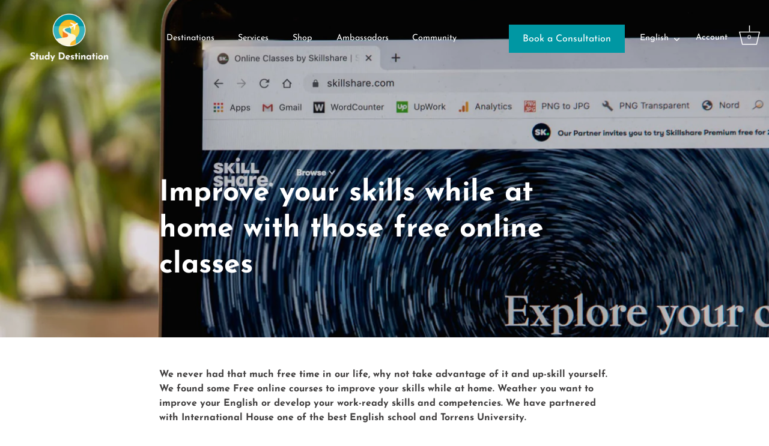

--- FILE ---
content_type: text/html; charset=utf-8
request_url: https://studydestination.com.au/blogs/covid/improve-your-skills-while-at-home-with-those-free-online-classes
body_size: 35252
content:
<!doctype html>
<html class="no-js" lang="en">
<head>
<meta name="smart-seo-integrated" content="true" /><title>ᐳ Free Online Courses to Up-Skill Yourself while at Home</title>
<meta name="description" content="Free online courses to up-skill yourself while at home. English classes or Short courses in major industry demands. Check our suggestions!" />
<meta name="smartseo-keyword" content="" />
<meta name="smartseo-timestamp" content="0" /><!-- Showcase 5.4.1 -->
 
  <!-- Google tag (gtag.js) -->
<script async src="https://www.googletagmanager.com/gtag/js?id=G-EMD4T1160E"></script>
<script>
  window.dataLayer = window.dataLayer || [];
  function gtag(){dataLayer.push(arguments);}
  gtag('js', new Date());

  gtag('config', 'G-EMD4T1160E');
</script>

  <script type="text/javascript">
  (function(g,r,s,f){g.grsfSettings={campaignId:"ret7jx",version:"2.0.0"};s=r.getElementsByTagName("head")[0];f=r.createElement("script");f.async=1;f.src="https://app.growsurf.com/growsurf.js"+"?v="+g.grsfSettings.version;f.setAttribute("grsf-campaign", g.grsfSettings.campaignId);!g.grsfInit?s.appendChild(f):"";})(window,document);
</script>

  <!-- Google tag (gtag.js) -->
<script async src="https://www.googletagmanager.com/gtag/js?id=AW-16456376777"></script>
<script>
  window.dataLayer = window.dataLayer || [];
  function gtag(){dataLayer.push(arguments);}
  gtag('js', new Date());

  gtag('config', 'AW-16456376777');
</script>

<!-- Google Tag Manager -->
<script>(function(w,d,s,l,i){w[l]=w[l]||[];w[l].push({'gtm.start':
new Date().getTime(),event:'gtm.js'});var f=d.getElementsByTagName(s)[0],
j=d.createElement(s),dl=l!='dataLayer'?'&l='+l:'';j.async=true;j.src=
'https://www.googletagmanager.com/gtm.js?id='+i+dl;f.parentNode.insertBefore(j,f);
})(window,document,'script','dataLayer','GTM-MSBCP2H');</script>
<!-- End Google Tag Manager -->

<!-- Meta Pixel Code -->
<script>
!function(f,b,e,v,n,t,s)
{if(f.fbq)return;n=f.fbq=function(){n.callMethod?
n.callMethod.apply(n,arguments):n.queue.push(arguments)};
if(!f._fbq)f._fbq=n;n.push=n;n.loaded=!0;n.version='2.0';
n.queue=[];t=b.createElement(e);t.async=!0;
t.src=v;s=b.getElementsByTagName(e)[0];
s.parentNode.insertBefore(t,s)}(window, document,'script',
'https://connect.facebook.net/en_US/fbevents.js');
fbq('init', '841941127758251');
fbq('track', 'PageView');
</script>
<noscript><img height="1" width="1" style="display:none"
src="https://www.facebook.com/tr?id=841941127758251&ev=PageView&noscript=1"
/></noscript>
<!-- End Meta Pixel Code -->
  
  <script type="text/javascript">
    (function(c,l,a,r,i,t,y){
        c[a]=c[a]||function(){(c[a].q=c[a].q||[]).push(arguments)};
        t=l.createElement(r);t.async=1;t.src="https://www.clarity.ms/tag/"+i;
        y=l.getElementsByTagName(r)[0];y.parentNode.insertBefore(t,y);
    })(window, document, "clarity", "script", "dtit08ptlq");
</script>


  <link rel="preload" href="//studydestination.com.au/cdn/shop/t/7/assets/styles.css?v=87417792316619532441762996362" as="style">

  <meta charset="utf-8" />
<meta name="viewport" content="width=device-width,initial-scale=1.0" />
<meta http-equiv="X-UA-Compatible" content="IE=edge">

<link rel="preconnect" href="https://cdn.shopify.com" crossorigin>
<link rel="preconnect" href="https://fonts.shopify.com" crossorigin>
<link rel="preconnect" href="https://monorail-edge.shopifysvc.com"><link rel="preload" as="font" href="//studydestination.com.au/cdn/fonts/josefin_sans/josefinsans_n4.70f7efd699799949e6d9f99bc20843a2c86a2e0f.woff2" type="font/woff2" crossorigin><link rel="preload" as="font" href="//studydestination.com.au/cdn/fonts/josefin_sans/josefinsans_n7.4edc746dce14b53e39df223fba72d5f37c3d525d.woff2" type="font/woff2" crossorigin><link rel="preload" as="font" href="//studydestination.com.au/cdn/fonts/josefin_sans/josefinsans_i4.a2ba85bff59cf18a6ad90c24fe1808ddb8ce1343.woff2" type="font/woff2" crossorigin><link rel="preload" as="font" href="//studydestination.com.au/cdn/fonts/josefin_sans/josefinsans_i7.733dd5c50cdd7b706d9ec731b4016d1edd55db5e.woff2" type="font/woff2" crossorigin><link rel="preload" as="font" href="//studydestination.com.au/cdn/fonts/josefin_sans/josefinsans_n4.70f7efd699799949e6d9f99bc20843a2c86a2e0f.woff2" type="font/woff2" crossorigin><link rel="preload" as="font" href="//studydestination.com.au/cdn/fonts/josefin_sans/josefinsans_n7.4edc746dce14b53e39df223fba72d5f37c3d525d.woff2" type="font/woff2" crossorigin><link rel="preload" as="font" href="//studydestination.com.au/cdn/fonts/josefin_sans/josefinsans_n4.70f7efd699799949e6d9f99bc20843a2c86a2e0f.woff2" type="font/woff2" crossorigin><link rel="preload" href="//studydestination.com.au/cdn/shop/t/7/assets/vendor.min.js?v=29461139837223071051664331166" as="script">
<link rel="preload" href="//studydestination.com.au/cdn/shop/t/7/assets/theme.js?v=57067791224888218611664331166" as="script"><link rel="canonical" href="https://studydestination.com.au/blogs/covid/improve-your-skills-while-at-home-with-those-free-online-classes" /><link rel="shortcut icon" href="//studydestination.com.au/cdn/shop/files/Study-Destination_WEB_Favicon.png?v=1659531576" type="image/png" /><meta name="description" content="Free online courses to up-skill yourself while at home. English classes or Short courses in major industry demands. Check our suggestions!">
<link rel="preload" as="font" href="//studydestination.com.au/cdn/fonts/josefin_sans/josefinsans_n5.72427d78743bbf3591b498f66ad0f8361904dc4d.woff2" type="font/woff2" crossorigin><link rel="preload" as="font" href="//studydestination.com.au/cdn/fonts/josefin_sans/josefinsans_n6.afe095792949c54ae236c64ec95a9caea4be35d6.woff2" type="font/woff2" crossorigin><meta name="theme-color" content="#0097a3"><meta property="og:site_name" content="Study Destination Australia">
<meta property="og:url" content="https://studydestination.com.au/blogs/covid/improve-your-skills-while-at-home-with-those-free-online-classes">
<meta property="og:title" content="ᐳ Free Online Courses to Up-Skill Yourself while at Home">
<meta property="og:type" content="article">
<meta property="og:description" content="Free online courses to up-skill yourself while at home. English classes or Short courses in major industry demands. Check our suggestions!"><meta property="og:image" content="http://studydestination.com.au/cdn/shop/articles/skillscouter-XUXfZY4dOT4-unsplash-scaled_1200x1200.jpg?v=1659000858">
  <meta property="og:image:secure_url" content="https://studydestination.com.au/cdn/shop/articles/skillscouter-XUXfZY4dOT4-unsplash-scaled_1200x1200.jpg?v=1659000858">
  <meta property="og:image:width" content="2560">
  <meta property="og:image:height" content="1707"><meta name="twitter:card" content="summary_large_image">
<meta name="twitter:title" content="ᐳ Free Online Courses to Up-Skill Yourself while at Home">
<meta name="twitter:description" content="Free online courses to up-skill yourself while at home. English classes or Short courses in major industry demands. Check our suggestions!">


  <style data-shopify>
    :root {
      --viewport-height: 100vh;
      --viewport-height-first-section: 100vh;
      --nav-height: 0;
    }
  </style>

  <link href="//studydestination.com.au/cdn/shop/t/7/assets/styles.css?v=87417792316619532441762996362" rel="stylesheet" type="text/css" media="all" />

  <script>window.performance && window.performance.mark && window.performance.mark('shopify.content_for_header.start');</script><meta name="google-site-verification" content="W3ZTJZEs_LLaq1V-8VvVpSgNHbkem-nPBsyxlzC_xYY">
<meta id="shopify-digital-wallet" name="shopify-digital-wallet" content="/64781942996/digital_wallets/dialog">
<meta name="shopify-checkout-api-token" content="cc8083c96a1345e4b6189ff2b12d1924">
<link rel="alternate" type="application/atom+xml" title="Feed" href="/blogs/covid.atom" />
<link rel="alternate" hreflang="x-default" href="https://studydestination.com.au/blogs/covid/improve-your-skills-while-at-home-with-those-free-online-classes">
<link rel="alternate" hreflang="en" href="https://studydestination.com.au/blogs/covid/improve-your-skills-while-at-home-with-those-free-online-classes">
<link rel="alternate" hreflang="fr" href="https://studydestination.com.au/fr/blogs/covid/improve-your-skills-while-at-home-with-those-free-online-classes">
<link rel="alternate" hreflang="es" href="https://studydestination.com.au/es/blogs/covid/improve-your-skills-while-at-home-with-those-free-online-classes">
<script async="async" src="/checkouts/internal/preloads.js?locale=en-AU"></script>
<link rel="preconnect" href="https://shop.app" crossorigin="anonymous">
<script async="async" src="https://shop.app/checkouts/internal/preloads.js?locale=en-AU&shop_id=64781942996" crossorigin="anonymous"></script>
<script id="apple-pay-shop-capabilities" type="application/json">{"shopId":64781942996,"countryCode":"AU","currencyCode":"AUD","merchantCapabilities":["supports3DS"],"merchantId":"gid:\/\/shopify\/Shop\/64781942996","merchantName":"Study Destination Australia","requiredBillingContactFields":["postalAddress","email","phone"],"requiredShippingContactFields":["postalAddress","email","phone"],"shippingType":"shipping","supportedNetworks":["visa","masterCard","amex","jcb"],"total":{"type":"pending","label":"Study Destination Australia","amount":"1.00"},"shopifyPaymentsEnabled":true,"supportsSubscriptions":true}</script>
<script id="shopify-features" type="application/json">{"accessToken":"cc8083c96a1345e4b6189ff2b12d1924","betas":["rich-media-storefront-analytics"],"domain":"studydestination.com.au","predictiveSearch":true,"shopId":64781942996,"locale":"en"}</script>
<script>var Shopify = Shopify || {};
Shopify.shop = "study-destination-au.myshopify.com";
Shopify.locale = "en";
Shopify.currency = {"active":"AUD","rate":"1.0"};
Shopify.country = "AU";
Shopify.theme = {"name":"HOM-Study-Destination-V1.2","id":135635927252,"schema_name":"Showcase","schema_version":"5.4.1","theme_store_id":677,"role":"main"};
Shopify.theme.handle = "null";
Shopify.theme.style = {"id":null,"handle":null};
Shopify.cdnHost = "studydestination.com.au/cdn";
Shopify.routes = Shopify.routes || {};
Shopify.routes.root = "/";</script>
<script type="module">!function(o){(o.Shopify=o.Shopify||{}).modules=!0}(window);</script>
<script>!function(o){function n(){var o=[];function n(){o.push(Array.prototype.slice.apply(arguments))}return n.q=o,n}var t=o.Shopify=o.Shopify||{};t.loadFeatures=n(),t.autoloadFeatures=n()}(window);</script>
<script>
  window.ShopifyPay = window.ShopifyPay || {};
  window.ShopifyPay.apiHost = "shop.app\/pay";
  window.ShopifyPay.redirectState = null;
</script>
<script id="shop-js-analytics" type="application/json">{"pageType":"article"}</script>
<script defer="defer" async type="module" src="//studydestination.com.au/cdn/shopifycloud/shop-js/modules/v2/client.init-shop-cart-sync_BT-GjEfc.en.esm.js"></script>
<script defer="defer" async type="module" src="//studydestination.com.au/cdn/shopifycloud/shop-js/modules/v2/chunk.common_D58fp_Oc.esm.js"></script>
<script defer="defer" async type="module" src="//studydestination.com.au/cdn/shopifycloud/shop-js/modules/v2/chunk.modal_xMitdFEc.esm.js"></script>
<script type="module">
  await import("//studydestination.com.au/cdn/shopifycloud/shop-js/modules/v2/client.init-shop-cart-sync_BT-GjEfc.en.esm.js");
await import("//studydestination.com.au/cdn/shopifycloud/shop-js/modules/v2/chunk.common_D58fp_Oc.esm.js");
await import("//studydestination.com.au/cdn/shopifycloud/shop-js/modules/v2/chunk.modal_xMitdFEc.esm.js");

  window.Shopify.SignInWithShop?.initShopCartSync?.({"fedCMEnabled":true,"windoidEnabled":true});

</script>
<script>
  window.Shopify = window.Shopify || {};
  if (!window.Shopify.featureAssets) window.Shopify.featureAssets = {};
  window.Shopify.featureAssets['shop-js'] = {"shop-cart-sync":["modules/v2/client.shop-cart-sync_DZOKe7Ll.en.esm.js","modules/v2/chunk.common_D58fp_Oc.esm.js","modules/v2/chunk.modal_xMitdFEc.esm.js"],"init-fed-cm":["modules/v2/client.init-fed-cm_B6oLuCjv.en.esm.js","modules/v2/chunk.common_D58fp_Oc.esm.js","modules/v2/chunk.modal_xMitdFEc.esm.js"],"shop-cash-offers":["modules/v2/client.shop-cash-offers_D2sdYoxE.en.esm.js","modules/v2/chunk.common_D58fp_Oc.esm.js","modules/v2/chunk.modal_xMitdFEc.esm.js"],"shop-login-button":["modules/v2/client.shop-login-button_QeVjl5Y3.en.esm.js","modules/v2/chunk.common_D58fp_Oc.esm.js","modules/v2/chunk.modal_xMitdFEc.esm.js"],"pay-button":["modules/v2/client.pay-button_DXTOsIq6.en.esm.js","modules/v2/chunk.common_D58fp_Oc.esm.js","modules/v2/chunk.modal_xMitdFEc.esm.js"],"shop-button":["modules/v2/client.shop-button_DQZHx9pm.en.esm.js","modules/v2/chunk.common_D58fp_Oc.esm.js","modules/v2/chunk.modal_xMitdFEc.esm.js"],"avatar":["modules/v2/client.avatar_BTnouDA3.en.esm.js"],"init-windoid":["modules/v2/client.init-windoid_CR1B-cfM.en.esm.js","modules/v2/chunk.common_D58fp_Oc.esm.js","modules/v2/chunk.modal_xMitdFEc.esm.js"],"init-shop-for-new-customer-accounts":["modules/v2/client.init-shop-for-new-customer-accounts_C_vY_xzh.en.esm.js","modules/v2/client.shop-login-button_QeVjl5Y3.en.esm.js","modules/v2/chunk.common_D58fp_Oc.esm.js","modules/v2/chunk.modal_xMitdFEc.esm.js"],"init-shop-email-lookup-coordinator":["modules/v2/client.init-shop-email-lookup-coordinator_BI7n9ZSv.en.esm.js","modules/v2/chunk.common_D58fp_Oc.esm.js","modules/v2/chunk.modal_xMitdFEc.esm.js"],"init-shop-cart-sync":["modules/v2/client.init-shop-cart-sync_BT-GjEfc.en.esm.js","modules/v2/chunk.common_D58fp_Oc.esm.js","modules/v2/chunk.modal_xMitdFEc.esm.js"],"shop-toast-manager":["modules/v2/client.shop-toast-manager_DiYdP3xc.en.esm.js","modules/v2/chunk.common_D58fp_Oc.esm.js","modules/v2/chunk.modal_xMitdFEc.esm.js"],"init-customer-accounts":["modules/v2/client.init-customer-accounts_D9ZNqS-Q.en.esm.js","modules/v2/client.shop-login-button_QeVjl5Y3.en.esm.js","modules/v2/chunk.common_D58fp_Oc.esm.js","modules/v2/chunk.modal_xMitdFEc.esm.js"],"init-customer-accounts-sign-up":["modules/v2/client.init-customer-accounts-sign-up_iGw4briv.en.esm.js","modules/v2/client.shop-login-button_QeVjl5Y3.en.esm.js","modules/v2/chunk.common_D58fp_Oc.esm.js","modules/v2/chunk.modal_xMitdFEc.esm.js"],"shop-follow-button":["modules/v2/client.shop-follow-button_CqMgW2wH.en.esm.js","modules/v2/chunk.common_D58fp_Oc.esm.js","modules/v2/chunk.modal_xMitdFEc.esm.js"],"checkout-modal":["modules/v2/client.checkout-modal_xHeaAweL.en.esm.js","modules/v2/chunk.common_D58fp_Oc.esm.js","modules/v2/chunk.modal_xMitdFEc.esm.js"],"shop-login":["modules/v2/client.shop-login_D91U-Q7h.en.esm.js","modules/v2/chunk.common_D58fp_Oc.esm.js","modules/v2/chunk.modal_xMitdFEc.esm.js"],"lead-capture":["modules/v2/client.lead-capture_BJmE1dJe.en.esm.js","modules/v2/chunk.common_D58fp_Oc.esm.js","modules/v2/chunk.modal_xMitdFEc.esm.js"],"payment-terms":["modules/v2/client.payment-terms_Ci9AEqFq.en.esm.js","modules/v2/chunk.common_D58fp_Oc.esm.js","modules/v2/chunk.modal_xMitdFEc.esm.js"]};
</script>
<script>(function() {
  var isLoaded = false;
  function asyncLoad() {
    if (isLoaded) return;
    isLoaded = true;
    var urls = ["https:\/\/portfolio.zifyapp.com\/js\/frontend\/scripttag-v1.js?shop=study-destination-au.myshopify.com","https:\/\/shy.elfsight.com\/p\/platform.js?shop=study-destination-au.myshopify.com","\/\/cdn.shopify.com\/proxy\/78bc6073c4e5e8edd80edfdcedfe2a3188255ac97b9c62f12322c99dcf51eaf9\/study-destination-au.bookthatapp.com\/javascripts\/bta-installed.js?shop=study-destination-au.myshopify.com\u0026sp-cache-control=cHVibGljLCBtYXgtYWdlPTkwMA","https:\/\/storage.nfcube.com\/instafeed-bc1844873c202e2cd47830299c686460.js?shop=study-destination-au.myshopify.com","https:\/\/studydestination.postaffiliatepro.com\/plugins\/Shopify\/shopify.php?ac=getCode\u0026shop=study-destination-au.myshopify.com","\/\/cdn.shopify.com\/proxy\/5d3b4661c20b9e81ebceddc28457f16f2a8efd30c325503ecd1fa30d9ff6b61c\/api.goaffpro.com\/loader.js?shop=study-destination-au.myshopify.com\u0026sp-cache-control=cHVibGljLCBtYXgtYWdlPTkwMA"];
    for (var i = 0; i < urls.length; i++) {
      var s = document.createElement('script');
      s.type = 'text/javascript';
      s.async = true;
      s.src = urls[i];
      var x = document.getElementsByTagName('script')[0];
      x.parentNode.insertBefore(s, x);
    }
  };
  if(window.attachEvent) {
    window.attachEvent('onload', asyncLoad);
  } else {
    window.addEventListener('load', asyncLoad, false);
  }
})();</script>
<script id="__st">var __st={"a":64781942996,"offset":39600,"reqid":"a0a06ba8-0341-4c5c-9f3e-6d5f71b0c8bb-1769204742","pageurl":"studydestination.com.au\/blogs\/covid\/improve-your-skills-while-at-home-with-those-free-online-classes","s":"articles-587552784596","u":"9775b47e2a65","p":"article","rtyp":"article","rid":587552784596};</script>
<script>window.ShopifyPaypalV4VisibilityTracking = true;</script>
<script id="captcha-bootstrap">!function(){'use strict';const t='contact',e='account',n='new_comment',o=[[t,t],['blogs',n],['comments',n],[t,'customer']],c=[[e,'customer_login'],[e,'guest_login'],[e,'recover_customer_password'],[e,'create_customer']],r=t=>t.map((([t,e])=>`form[action*='/${t}']:not([data-nocaptcha='true']) input[name='form_type'][value='${e}']`)).join(','),a=t=>()=>t?[...document.querySelectorAll(t)].map((t=>t.form)):[];function s(){const t=[...o],e=r(t);return a(e)}const i='password',u='form_key',d=['recaptcha-v3-token','g-recaptcha-response','h-captcha-response',i],f=()=>{try{return window.sessionStorage}catch{return}},m='__shopify_v',_=t=>t.elements[u];function p(t,e,n=!1){try{const o=window.sessionStorage,c=JSON.parse(o.getItem(e)),{data:r}=function(t){const{data:e,action:n}=t;return t[m]||n?{data:e,action:n}:{data:t,action:n}}(c);for(const[e,n]of Object.entries(r))t.elements[e]&&(t.elements[e].value=n);n&&o.removeItem(e)}catch(o){console.error('form repopulation failed',{error:o})}}const l='form_type',E='cptcha';function T(t){t.dataset[E]=!0}const w=window,h=w.document,L='Shopify',v='ce_forms',y='captcha';let A=!1;((t,e)=>{const n=(g='f06e6c50-85a8-45c8-87d0-21a2b65856fe',I='https://cdn.shopify.com/shopifycloud/storefront-forms-hcaptcha/ce_storefront_forms_captcha_hcaptcha.v1.5.2.iife.js',D={infoText:'Protected by hCaptcha',privacyText:'Privacy',termsText:'Terms'},(t,e,n)=>{const o=w[L][v],c=o.bindForm;if(c)return c(t,g,e,D).then(n);var r;o.q.push([[t,g,e,D],n]),r=I,A||(h.body.append(Object.assign(h.createElement('script'),{id:'captcha-provider',async:!0,src:r})),A=!0)});var g,I,D;w[L]=w[L]||{},w[L][v]=w[L][v]||{},w[L][v].q=[],w[L][y]=w[L][y]||{},w[L][y].protect=function(t,e){n(t,void 0,e),T(t)},Object.freeze(w[L][y]),function(t,e,n,w,h,L){const[v,y,A,g]=function(t,e,n){const i=e?o:[],u=t?c:[],d=[...i,...u],f=r(d),m=r(i),_=r(d.filter((([t,e])=>n.includes(e))));return[a(f),a(m),a(_),s()]}(w,h,L),I=t=>{const e=t.target;return e instanceof HTMLFormElement?e:e&&e.form},D=t=>v().includes(t);t.addEventListener('submit',(t=>{const e=I(t);if(!e)return;const n=D(e)&&!e.dataset.hcaptchaBound&&!e.dataset.recaptchaBound,o=_(e),c=g().includes(e)&&(!o||!o.value);(n||c)&&t.preventDefault(),c&&!n&&(function(t){try{if(!f())return;!function(t){const e=f();if(!e)return;const n=_(t);if(!n)return;const o=n.value;o&&e.removeItem(o)}(t);const e=Array.from(Array(32),(()=>Math.random().toString(36)[2])).join('');!function(t,e){_(t)||t.append(Object.assign(document.createElement('input'),{type:'hidden',name:u})),t.elements[u].value=e}(t,e),function(t,e){const n=f();if(!n)return;const o=[...t.querySelectorAll(`input[type='${i}']`)].map((({name:t})=>t)),c=[...d,...o],r={};for(const[a,s]of new FormData(t).entries())c.includes(a)||(r[a]=s);n.setItem(e,JSON.stringify({[m]:1,action:t.action,data:r}))}(t,e)}catch(e){console.error('failed to persist form',e)}}(e),e.submit())}));const S=(t,e)=>{t&&!t.dataset[E]&&(n(t,e.some((e=>e===t))),T(t))};for(const o of['focusin','change'])t.addEventListener(o,(t=>{const e=I(t);D(e)&&S(e,y())}));const B=e.get('form_key'),M=e.get(l),P=B&&M;t.addEventListener('DOMContentLoaded',(()=>{const t=y();if(P)for(const e of t)e.elements[l].value===M&&p(e,B);[...new Set([...A(),...v().filter((t=>'true'===t.dataset.shopifyCaptcha))])].forEach((e=>S(e,t)))}))}(h,new URLSearchParams(w.location.search),n,t,e,['guest_login'])})(!0,!0)}();</script>
<script integrity="sha256-4kQ18oKyAcykRKYeNunJcIwy7WH5gtpwJnB7kiuLZ1E=" data-source-attribution="shopify.loadfeatures" defer="defer" src="//studydestination.com.au/cdn/shopifycloud/storefront/assets/storefront/load_feature-a0a9edcb.js" crossorigin="anonymous"></script>
<script crossorigin="anonymous" defer="defer" src="//studydestination.com.au/cdn/shopifycloud/storefront/assets/shopify_pay/storefront-65b4c6d7.js?v=20250812"></script>
<script data-source-attribution="shopify.dynamic_checkout.dynamic.init">var Shopify=Shopify||{};Shopify.PaymentButton=Shopify.PaymentButton||{isStorefrontPortableWallets:!0,init:function(){window.Shopify.PaymentButton.init=function(){};var t=document.createElement("script");t.src="https://studydestination.com.au/cdn/shopifycloud/portable-wallets/latest/portable-wallets.en.js",t.type="module",document.head.appendChild(t)}};
</script>
<script data-source-attribution="shopify.dynamic_checkout.buyer_consent">
  function portableWalletsHideBuyerConsent(e){var t=document.getElementById("shopify-buyer-consent"),n=document.getElementById("shopify-subscription-policy-button");t&&n&&(t.classList.add("hidden"),t.setAttribute("aria-hidden","true"),n.removeEventListener("click",e))}function portableWalletsShowBuyerConsent(e){var t=document.getElementById("shopify-buyer-consent"),n=document.getElementById("shopify-subscription-policy-button");t&&n&&(t.classList.remove("hidden"),t.removeAttribute("aria-hidden"),n.addEventListener("click",e))}window.Shopify?.PaymentButton&&(window.Shopify.PaymentButton.hideBuyerConsent=portableWalletsHideBuyerConsent,window.Shopify.PaymentButton.showBuyerConsent=portableWalletsShowBuyerConsent);
</script>
<script data-source-attribution="shopify.dynamic_checkout.cart.bootstrap">document.addEventListener("DOMContentLoaded",(function(){function t(){return document.querySelector("shopify-accelerated-checkout-cart, shopify-accelerated-checkout")}if(t())Shopify.PaymentButton.init();else{new MutationObserver((function(e,n){t()&&(Shopify.PaymentButton.init(),n.disconnect())})).observe(document.body,{childList:!0,subtree:!0})}}));
</script>
<link id="shopify-accelerated-checkout-styles" rel="stylesheet" media="screen" href="https://studydestination.com.au/cdn/shopifycloud/portable-wallets/latest/accelerated-checkout-backwards-compat.css" crossorigin="anonymous">
<style id="shopify-accelerated-checkout-cart">
        #shopify-buyer-consent {
  margin-top: 1em;
  display: inline-block;
  width: 100%;
}

#shopify-buyer-consent.hidden {
  display: none;
}

#shopify-subscription-policy-button {
  background: none;
  border: none;
  padding: 0;
  text-decoration: underline;
  font-size: inherit;
  cursor: pointer;
}

#shopify-subscription-policy-button::before {
  box-shadow: none;
}

      </style>

<script>window.performance && window.performance.mark && window.performance.mark('shopify.content_for_header.end');</script>

  <script>
    document.documentElement.className = document.documentElement.className.replace('no-js', 'js');
    window.theme = window.theme || {};
    
      theme.money_format_with_code_preference = "${{amount}}";
    
    theme.money_format = "${{amount}}";
    theme.money_container = '.theme-money';
    theme.strings = {
      previous: "Previous",
      next: "Next",
      close: "Close",
      addressError: "Error looking up that address",
      addressNoResults: "No results for that address",
      addressQueryLimit: "You have exceeded the Google API usage limit. Consider upgrading to a \u003ca href=\"https:\/\/developers.google.com\/maps\/premium\/usage-limits\"\u003ePremium Plan\u003c\/a\u003e.",
      authError: "There was a problem authenticating your Google Maps API Key.",
      back: "Back",
      cartConfirmation: "You must agree to the terms and conditions before continuing.",
      loadMore: "Load more",
      infiniteScrollNoMore: "No more results",
      priceNonExistent: "Unavailable",
      buttonDefault: "Add to Cart",
      buttonPreorder: "Pre-order",
      buttonNoStock: "Out of stock",
      buttonNoVariant: "Unavailable",
      variantNoStock: "Sold out",
      unitPriceSeparator: " \/ ",
      colorBoxPrevious: "Previous",
      colorBoxNext: "Next",
      colorBoxClose: "Close",
      navigateHome: "Home",
      productAddingToCart: "Adding",
      productAddedToCart: "Added to cart",
      popupWasAdded: "was added to your cart",
      popupCheckout: "Checkout",
      popupContinueShopping: "Continue shopping",
      onlyXLeft: "[[ quantity ]] in stock",
      priceSoldOut: "Sold Out",
      inventoryLowStock: "Low stock",
      inventoryInStock: "In stock",
      loading: "Loading...",
      viewCart: "View cart",
      page: "Page {{ page }}",
      imageSlider: "Image slider",
      clearAll: "Clear all"
    };
    theme.routes = {
      root_url: '/',
      cart_url: '/cart',
      cart_add_url: '/cart/add',
      checkout: '/checkout'
    };
    theme.settings = {
      animationEnabledDesktop: true,
      animationEnabledMobile: true
    };

    theme.checkViewportFillers = function(){
      var toggleState = false;
      var elPageContent = document.getElementById('page-content');
      if(elPageContent) {
        var elOverlapSection = elPageContent.querySelector('.header-overlap-section');
        if (elOverlapSection) {
          var padding = parseInt(getComputedStyle(elPageContent).getPropertyValue('padding-top'));
          toggleState = ((Math.round(elOverlapSection.offsetTop) - padding) === 0);
        }
      }
      if(toggleState) {
        document.getElementsByTagName('body')[0].classList.add('header-section-overlap');
      } else {
        document.getElementsByTagName('body')[0].classList.remove('header-section-overlap');
      }
    };

    theme.assessAltLogo = function(){
      var elsOverlappers = document.querySelectorAll('.needs-alt-logo');
      var useAltLogo = false;
      if(elsOverlappers.length) {
        var elSiteControl = document.querySelector('#site-control');
        var elSiteControlInner = document.querySelector('#site-control .site-control__inner');
        var headerMid = elSiteControlInner.offsetTop + elSiteControl.offsetTop + elSiteControlInner.offsetHeight / 2;
        Array.prototype.forEach.call(elsOverlappers, function(el, i){
          var thisTop = el.getBoundingClientRect().top;
          var thisBottom = thisTop + el.offsetHeight;
          if(headerMid > thisTop && headerMid < thisBottom) {
            useAltLogo = true;
            return false;
          }
        });
      }
      if(useAltLogo) {
        document.getElementsByTagName('body')[0].classList.add('use-alt-logo');
      } else {
        document.getElementsByTagName('body')[0].classList.remove('use-alt-logo');
      }
    };
  </script>
<link href="//studydestination.com.au/cdn/shop/t/7/assets/zify-gallery.css?v=66271815392070498191678304436" rel="stylesheet" type="text/css" media="all" />
<meta name="google-site-verification" content="PzSvEz_dw3ORLZ9egZzPqpMecDP27hGMAsXNyN603e8" />

  <script>var bondVariantIds = [], productConfig = {}, productMetafields;productMetafields = '';if (productMetafields !== '') {
        productConfig = JSON.parse('{"' + decodeURI(productMetafields).replace(/"/g, '\\"').replace(/&/g, '","').replace(/=/g,'":"') + '"}');
      }

    window.BtaConfig = {
      account: 'study-destination-au',
      bondVariantIds: bondVariantIds,
      cart: 'CartDrop',
      customer: '',settings: JSON.parse('{"dateFormat":"DD/MM/YYYY","domain":"studydestination.com.au","env":"production","path_prefix":"/apps/bookthatapp","should_load":true,"widget_enabled_list":["reservation","course","rental"],"widget_on_every_page":true,"widgets_mode":{}}' || '{}'),
      version: '1.6'
    }
  </script>

  <script src="//studydestination.com.au/cdn/shop/t/7/assets/bta-widgets-bootstrap.min.js?v=140398751049464347101691232923" type="text/javascript"></script>

  
<!-- BEGIN app block: shopify://apps/upload-lift/blocks/app-embed/3c98bdcb-7587-4ade-bfe4-7d8af00d05ca -->
<script src="https://assets.cloudlift.app/api/assets/upload.js?shop=study-destination-au.myshopify.com" defer="defer"></script>

<!-- END app block --><link href="https://monorail-edge.shopifysvc.com" rel="dns-prefetch">
<script>(function(){if ("sendBeacon" in navigator && "performance" in window) {try {var session_token_from_headers = performance.getEntriesByType('navigation')[0].serverTiming.find(x => x.name == '_s').description;} catch {var session_token_from_headers = undefined;}var session_cookie_matches = document.cookie.match(/_shopify_s=([^;]*)/);var session_token_from_cookie = session_cookie_matches && session_cookie_matches.length === 2 ? session_cookie_matches[1] : "";var session_token = session_token_from_headers || session_token_from_cookie || "";function handle_abandonment_event(e) {var entries = performance.getEntries().filter(function(entry) {return /monorail-edge.shopifysvc.com/.test(entry.name);});if (!window.abandonment_tracked && entries.length === 0) {window.abandonment_tracked = true;var currentMs = Date.now();var navigation_start = performance.timing.navigationStart;var payload = {shop_id: 64781942996,url: window.location.href,navigation_start,duration: currentMs - navigation_start,session_token,page_type: "article"};window.navigator.sendBeacon("https://monorail-edge.shopifysvc.com/v1/produce", JSON.stringify({schema_id: "online_store_buyer_site_abandonment/1.1",payload: payload,metadata: {event_created_at_ms: currentMs,event_sent_at_ms: currentMs}}));}}window.addEventListener('pagehide', handle_abandonment_event);}}());</script>
<script id="web-pixels-manager-setup">(function e(e,d,r,n,o){if(void 0===o&&(o={}),!Boolean(null===(a=null===(i=window.Shopify)||void 0===i?void 0:i.analytics)||void 0===a?void 0:a.replayQueue)){var i,a;window.Shopify=window.Shopify||{};var t=window.Shopify;t.analytics=t.analytics||{};var s=t.analytics;s.replayQueue=[],s.publish=function(e,d,r){return s.replayQueue.push([e,d,r]),!0};try{self.performance.mark("wpm:start")}catch(e){}var l=function(){var e={modern:/Edge?\/(1{2}[4-9]|1[2-9]\d|[2-9]\d{2}|\d{4,})\.\d+(\.\d+|)|Firefox\/(1{2}[4-9]|1[2-9]\d|[2-9]\d{2}|\d{4,})\.\d+(\.\d+|)|Chrom(ium|e)\/(9{2}|\d{3,})\.\d+(\.\d+|)|(Maci|X1{2}).+ Version\/(15\.\d+|(1[6-9]|[2-9]\d|\d{3,})\.\d+)([,.]\d+|)( \(\w+\)|)( Mobile\/\w+|) Safari\/|Chrome.+OPR\/(9{2}|\d{3,})\.\d+\.\d+|(CPU[ +]OS|iPhone[ +]OS|CPU[ +]iPhone|CPU IPhone OS|CPU iPad OS)[ +]+(15[._]\d+|(1[6-9]|[2-9]\d|\d{3,})[._]\d+)([._]\d+|)|Android:?[ /-](13[3-9]|1[4-9]\d|[2-9]\d{2}|\d{4,})(\.\d+|)(\.\d+|)|Android.+Firefox\/(13[5-9]|1[4-9]\d|[2-9]\d{2}|\d{4,})\.\d+(\.\d+|)|Android.+Chrom(ium|e)\/(13[3-9]|1[4-9]\d|[2-9]\d{2}|\d{4,})\.\d+(\.\d+|)|SamsungBrowser\/([2-9]\d|\d{3,})\.\d+/,legacy:/Edge?\/(1[6-9]|[2-9]\d|\d{3,})\.\d+(\.\d+|)|Firefox\/(5[4-9]|[6-9]\d|\d{3,})\.\d+(\.\d+|)|Chrom(ium|e)\/(5[1-9]|[6-9]\d|\d{3,})\.\d+(\.\d+|)([\d.]+$|.*Safari\/(?![\d.]+ Edge\/[\d.]+$))|(Maci|X1{2}).+ Version\/(10\.\d+|(1[1-9]|[2-9]\d|\d{3,})\.\d+)([,.]\d+|)( \(\w+\)|)( Mobile\/\w+|) Safari\/|Chrome.+OPR\/(3[89]|[4-9]\d|\d{3,})\.\d+\.\d+|(CPU[ +]OS|iPhone[ +]OS|CPU[ +]iPhone|CPU IPhone OS|CPU iPad OS)[ +]+(10[._]\d+|(1[1-9]|[2-9]\d|\d{3,})[._]\d+)([._]\d+|)|Android:?[ /-](13[3-9]|1[4-9]\d|[2-9]\d{2}|\d{4,})(\.\d+|)(\.\d+|)|Mobile Safari.+OPR\/([89]\d|\d{3,})\.\d+\.\d+|Android.+Firefox\/(13[5-9]|1[4-9]\d|[2-9]\d{2}|\d{4,})\.\d+(\.\d+|)|Android.+Chrom(ium|e)\/(13[3-9]|1[4-9]\d|[2-9]\d{2}|\d{4,})\.\d+(\.\d+|)|Android.+(UC? ?Browser|UCWEB|U3)[ /]?(15\.([5-9]|\d{2,})|(1[6-9]|[2-9]\d|\d{3,})\.\d+)\.\d+|SamsungBrowser\/(5\.\d+|([6-9]|\d{2,})\.\d+)|Android.+MQ{2}Browser\/(14(\.(9|\d{2,})|)|(1[5-9]|[2-9]\d|\d{3,})(\.\d+|))(\.\d+|)|K[Aa][Ii]OS\/(3\.\d+|([4-9]|\d{2,})\.\d+)(\.\d+|)/},d=e.modern,r=e.legacy,n=navigator.userAgent;return n.match(d)?"modern":n.match(r)?"legacy":"unknown"}(),u="modern"===l?"modern":"legacy",c=(null!=n?n:{modern:"",legacy:""})[u],f=function(e){return[e.baseUrl,"/wpm","/b",e.hashVersion,"modern"===e.buildTarget?"m":"l",".js"].join("")}({baseUrl:d,hashVersion:r,buildTarget:u}),m=function(e){var d=e.version,r=e.bundleTarget,n=e.surface,o=e.pageUrl,i=e.monorailEndpoint;return{emit:function(e){var a=e.status,t=e.errorMsg,s=(new Date).getTime(),l=JSON.stringify({metadata:{event_sent_at_ms:s},events:[{schema_id:"web_pixels_manager_load/3.1",payload:{version:d,bundle_target:r,page_url:o,status:a,surface:n,error_msg:t},metadata:{event_created_at_ms:s}}]});if(!i)return console&&console.warn&&console.warn("[Web Pixels Manager] No Monorail endpoint provided, skipping logging."),!1;try{return self.navigator.sendBeacon.bind(self.navigator)(i,l)}catch(e){}var u=new XMLHttpRequest;try{return u.open("POST",i,!0),u.setRequestHeader("Content-Type","text/plain"),u.send(l),!0}catch(e){return console&&console.warn&&console.warn("[Web Pixels Manager] Got an unhandled error while logging to Monorail."),!1}}}}({version:r,bundleTarget:l,surface:e.surface,pageUrl:self.location.href,monorailEndpoint:e.monorailEndpoint});try{o.browserTarget=l,function(e){var d=e.src,r=e.async,n=void 0===r||r,o=e.onload,i=e.onerror,a=e.sri,t=e.scriptDataAttributes,s=void 0===t?{}:t,l=document.createElement("script"),u=document.querySelector("head"),c=document.querySelector("body");if(l.async=n,l.src=d,a&&(l.integrity=a,l.crossOrigin="anonymous"),s)for(var f in s)if(Object.prototype.hasOwnProperty.call(s,f))try{l.dataset[f]=s[f]}catch(e){}if(o&&l.addEventListener("load",o),i&&l.addEventListener("error",i),u)u.appendChild(l);else{if(!c)throw new Error("Did not find a head or body element to append the script");c.appendChild(l)}}({src:f,async:!0,onload:function(){if(!function(){var e,d;return Boolean(null===(d=null===(e=window.Shopify)||void 0===e?void 0:e.analytics)||void 0===d?void 0:d.initialized)}()){var d=window.webPixelsManager.init(e)||void 0;if(d){var r=window.Shopify.analytics;r.replayQueue.forEach((function(e){var r=e[0],n=e[1],o=e[2];d.publishCustomEvent(r,n,o)})),r.replayQueue=[],r.publish=d.publishCustomEvent,r.visitor=d.visitor,r.initialized=!0}}},onerror:function(){return m.emit({status:"failed",errorMsg:"".concat(f," has failed to load")})},sri:function(e){var d=/^sha384-[A-Za-z0-9+/=]+$/;return"string"==typeof e&&d.test(e)}(c)?c:"",scriptDataAttributes:o}),m.emit({status:"loading"})}catch(e){m.emit({status:"failed",errorMsg:(null==e?void 0:e.message)||"Unknown error"})}}})({shopId: 64781942996,storefrontBaseUrl: "https://studydestination.com.au",extensionsBaseUrl: "https://extensions.shopifycdn.com/cdn/shopifycloud/web-pixels-manager",monorailEndpoint: "https://monorail-edge.shopifysvc.com/unstable/produce_batch",surface: "storefront-renderer",enabledBetaFlags: ["2dca8a86"],webPixelsConfigList: [{"id":"1039597780","configuration":"{\"webPixelName\":\"Judge.me\"}","eventPayloadVersion":"v1","runtimeContext":"STRICT","scriptVersion":"34ad157958823915625854214640f0bf","type":"APP","apiClientId":683015,"privacyPurposes":["ANALYTICS"],"dataSharingAdjustments":{"protectedCustomerApprovalScopes":["read_customer_email","read_customer_name","read_customer_personal_data","read_customer_phone"]}},{"id":"909148372","configuration":"{\"shop\":\"study-destination-au.myshopify.com\",\"cookie_duration\":\"604800\"}","eventPayloadVersion":"v1","runtimeContext":"STRICT","scriptVersion":"a2e7513c3708f34b1f617d7ce88f9697","type":"APP","apiClientId":2744533,"privacyPurposes":["ANALYTICS","MARKETING"],"dataSharingAdjustments":{"protectedCustomerApprovalScopes":["read_customer_address","read_customer_email","read_customer_name","read_customer_personal_data","read_customer_phone"]}},{"id":"534446292","configuration":"{\"config\":\"{\\\"google_tag_ids\\\":[\\\"GT-KFL26P85\\\",\\\"G-EMD4T1160E\\\"],\\\"target_country\\\":\\\"ZZ\\\",\\\"gtag_events\\\":[{\\\"type\\\":\\\"begin_checkout\\\",\\\"action_label\\\":\\\"G-EMD4T1160E\\\"},{\\\"type\\\":\\\"search\\\",\\\"action_label\\\":\\\"G-EMD4T1160E\\\"},{\\\"type\\\":\\\"view_item\\\",\\\"action_label\\\":[\\\"MC-T49Q15TVB9\\\",\\\"G-EMD4T1160E\\\"]},{\\\"type\\\":\\\"purchase\\\",\\\"action_label\\\":[\\\"MC-T49Q15TVB9\\\",\\\"G-EMD4T1160E\\\"]},{\\\"type\\\":\\\"page_view\\\",\\\"action_label\\\":[\\\"MC-T49Q15TVB9\\\",\\\"G-EMD4T1160E\\\"]},{\\\"type\\\":\\\"add_payment_info\\\",\\\"action_label\\\":\\\"G-EMD4T1160E\\\"},{\\\"type\\\":\\\"add_to_cart\\\",\\\"action_label\\\":\\\"G-EMD4T1160E\\\"}],\\\"enable_monitoring_mode\\\":false}\"}","eventPayloadVersion":"v1","runtimeContext":"OPEN","scriptVersion":"b2a88bafab3e21179ed38636efcd8a93","type":"APP","apiClientId":1780363,"privacyPurposes":[],"dataSharingAdjustments":{"protectedCustomerApprovalScopes":["read_customer_address","read_customer_email","read_customer_name","read_customer_personal_data","read_customer_phone"]}},{"id":"shopify-app-pixel","configuration":"{}","eventPayloadVersion":"v1","runtimeContext":"STRICT","scriptVersion":"0450","apiClientId":"shopify-pixel","type":"APP","privacyPurposes":["ANALYTICS","MARKETING"]},{"id":"shopify-custom-pixel","eventPayloadVersion":"v1","runtimeContext":"LAX","scriptVersion":"0450","apiClientId":"shopify-pixel","type":"CUSTOM","privacyPurposes":["ANALYTICS","MARKETING"]}],isMerchantRequest: false,initData: {"shop":{"name":"Study Destination Australia","paymentSettings":{"currencyCode":"AUD"},"myshopifyDomain":"study-destination-au.myshopify.com","countryCode":"AU","storefrontUrl":"https:\/\/studydestination.com.au"},"customer":null,"cart":null,"checkout":null,"productVariants":[],"purchasingCompany":null},},"https://studydestination.com.au/cdn","fcfee988w5aeb613cpc8e4bc33m6693e112",{"modern":"","legacy":""},{"shopId":"64781942996","storefrontBaseUrl":"https:\/\/studydestination.com.au","extensionBaseUrl":"https:\/\/extensions.shopifycdn.com\/cdn\/shopifycloud\/web-pixels-manager","surface":"storefront-renderer","enabledBetaFlags":"[\"2dca8a86\"]","isMerchantRequest":"false","hashVersion":"fcfee988w5aeb613cpc8e4bc33m6693e112","publish":"custom","events":"[[\"page_viewed\",{}]]"});</script><script>
  window.ShopifyAnalytics = window.ShopifyAnalytics || {};
  window.ShopifyAnalytics.meta = window.ShopifyAnalytics.meta || {};
  window.ShopifyAnalytics.meta.currency = 'AUD';
  var meta = {"page":{"pageType":"article","resourceType":"article","resourceId":587552784596,"requestId":"a0a06ba8-0341-4c5c-9f3e-6d5f71b0c8bb-1769204742"}};
  for (var attr in meta) {
    window.ShopifyAnalytics.meta[attr] = meta[attr];
  }
</script>
<script class="analytics">
  (function () {
    var customDocumentWrite = function(content) {
      var jquery = null;

      if (window.jQuery) {
        jquery = window.jQuery;
      } else if (window.Checkout && window.Checkout.$) {
        jquery = window.Checkout.$;
      }

      if (jquery) {
        jquery('body').append(content);
      }
    };

    var hasLoggedConversion = function(token) {
      if (token) {
        return document.cookie.indexOf('loggedConversion=' + token) !== -1;
      }
      return false;
    }

    var setCookieIfConversion = function(token) {
      if (token) {
        var twoMonthsFromNow = new Date(Date.now());
        twoMonthsFromNow.setMonth(twoMonthsFromNow.getMonth() + 2);

        document.cookie = 'loggedConversion=' + token + '; expires=' + twoMonthsFromNow;
      }
    }

    var trekkie = window.ShopifyAnalytics.lib = window.trekkie = window.trekkie || [];
    if (trekkie.integrations) {
      return;
    }
    trekkie.methods = [
      'identify',
      'page',
      'ready',
      'track',
      'trackForm',
      'trackLink'
    ];
    trekkie.factory = function(method) {
      return function() {
        var args = Array.prototype.slice.call(arguments);
        args.unshift(method);
        trekkie.push(args);
        return trekkie;
      };
    };
    for (var i = 0; i < trekkie.methods.length; i++) {
      var key = trekkie.methods[i];
      trekkie[key] = trekkie.factory(key);
    }
    trekkie.load = function(config) {
      trekkie.config = config || {};
      trekkie.config.initialDocumentCookie = document.cookie;
      var first = document.getElementsByTagName('script')[0];
      var script = document.createElement('script');
      script.type = 'text/javascript';
      script.onerror = function(e) {
        var scriptFallback = document.createElement('script');
        scriptFallback.type = 'text/javascript';
        scriptFallback.onerror = function(error) {
                var Monorail = {
      produce: function produce(monorailDomain, schemaId, payload) {
        var currentMs = new Date().getTime();
        var event = {
          schema_id: schemaId,
          payload: payload,
          metadata: {
            event_created_at_ms: currentMs,
            event_sent_at_ms: currentMs
          }
        };
        return Monorail.sendRequest("https://" + monorailDomain + "/v1/produce", JSON.stringify(event));
      },
      sendRequest: function sendRequest(endpointUrl, payload) {
        // Try the sendBeacon API
        if (window && window.navigator && typeof window.navigator.sendBeacon === 'function' && typeof window.Blob === 'function' && !Monorail.isIos12()) {
          var blobData = new window.Blob([payload], {
            type: 'text/plain'
          });

          if (window.navigator.sendBeacon(endpointUrl, blobData)) {
            return true;
          } // sendBeacon was not successful

        } // XHR beacon

        var xhr = new XMLHttpRequest();

        try {
          xhr.open('POST', endpointUrl);
          xhr.setRequestHeader('Content-Type', 'text/plain');
          xhr.send(payload);
        } catch (e) {
          console.log(e);
        }

        return false;
      },
      isIos12: function isIos12() {
        return window.navigator.userAgent.lastIndexOf('iPhone; CPU iPhone OS 12_') !== -1 || window.navigator.userAgent.lastIndexOf('iPad; CPU OS 12_') !== -1;
      }
    };
    Monorail.produce('monorail-edge.shopifysvc.com',
      'trekkie_storefront_load_errors/1.1',
      {shop_id: 64781942996,
      theme_id: 135635927252,
      app_name: "storefront",
      context_url: window.location.href,
      source_url: "//studydestination.com.au/cdn/s/trekkie.storefront.8d95595f799fbf7e1d32231b9a28fd43b70c67d3.min.js"});

        };
        scriptFallback.async = true;
        scriptFallback.src = '//studydestination.com.au/cdn/s/trekkie.storefront.8d95595f799fbf7e1d32231b9a28fd43b70c67d3.min.js';
        first.parentNode.insertBefore(scriptFallback, first);
      };
      script.async = true;
      script.src = '//studydestination.com.au/cdn/s/trekkie.storefront.8d95595f799fbf7e1d32231b9a28fd43b70c67d3.min.js';
      first.parentNode.insertBefore(script, first);
    };
    trekkie.load(
      {"Trekkie":{"appName":"storefront","development":false,"defaultAttributes":{"shopId":64781942996,"isMerchantRequest":null,"themeId":135635927252,"themeCityHash":"9849023760803962282","contentLanguage":"en","currency":"AUD","eventMetadataId":"155d5769-e162-4b11-9cd1-0ae8cb028be4"},"isServerSideCookieWritingEnabled":true,"monorailRegion":"shop_domain","enabledBetaFlags":["65f19447"]},"Session Attribution":{},"S2S":{"facebookCapiEnabled":true,"source":"trekkie-storefront-renderer","apiClientId":580111}}
    );

    var loaded = false;
    trekkie.ready(function() {
      if (loaded) return;
      loaded = true;

      window.ShopifyAnalytics.lib = window.trekkie;

      var originalDocumentWrite = document.write;
      document.write = customDocumentWrite;
      try { window.ShopifyAnalytics.merchantGoogleAnalytics.call(this); } catch(error) {};
      document.write = originalDocumentWrite;

      window.ShopifyAnalytics.lib.page(null,{"pageType":"article","resourceType":"article","resourceId":587552784596,"requestId":"a0a06ba8-0341-4c5c-9f3e-6d5f71b0c8bb-1769204742","shopifyEmitted":true});

      var match = window.location.pathname.match(/checkouts\/(.+)\/(thank_you|post_purchase)/)
      var token = match? match[1]: undefined;
      if (!hasLoggedConversion(token)) {
        setCookieIfConversion(token);
        
      }
    });


        var eventsListenerScript = document.createElement('script');
        eventsListenerScript.async = true;
        eventsListenerScript.src = "//studydestination.com.au/cdn/shopifycloud/storefront/assets/shop_events_listener-3da45d37.js";
        document.getElementsByTagName('head')[0].appendChild(eventsListenerScript);

})();</script>
<script
  defer
  src="https://studydestination.com.au/cdn/shopifycloud/perf-kit/shopify-perf-kit-3.0.4.min.js"
  data-application="storefront-renderer"
  data-shop-id="64781942996"
  data-render-region="gcp-us-central1"
  data-page-type="article"
  data-theme-instance-id="135635927252"
  data-theme-name="Showcase"
  data-theme-version="5.4.1"
  data-monorail-region="shop_domain"
  data-resource-timing-sampling-rate="10"
  data-shs="true"
  data-shs-beacon="true"
  data-shs-export-with-fetch="true"
  data-shs-logs-sample-rate="1"
  data-shs-beacon-endpoint="https://studydestination.com.au/api/collect"
></script>
</head>

<body class="page-ᐳ-free-online-courses-to-up-skill-yourself-while-at-home template-article animation-speed-medium"
      >
  
   
  <!-- Google Tag Manager (noscript) -->
<noscript><iframe src="https://www.googletagmanager.com/ns.html?id=GTM-MSBCP2H"
height="0" width="0" style="display:none;visibility:hidden"></iframe></noscript>
<!-- End Google Tag Manager (noscript) -->
  
  
  
  <script>
      if(window.innerWidth < 768 && window.localStorage.getItem('is_first_visit') !== null) {
        var pageFadedIn = false;
        document.body.style.opacity = 0;

        function fadeInPageMob(){
          if(!pageFadedIn) {
            document.body.classList.add("cc-animate-enabled");
            document.body.style.transition = 'opacity 0.4s';
            setTimeout(function () {
              document.body.style.opacity = 1;
            }, 200);
            pageFadedIn = true;
          }
        }

        window.addEventListener("load", fadeInPageMob);
        setTimeout(fadeInPageMob, 3000);
      }

      window.addEventListener("pageshow", function(){
        document.getElementById('cc-veil').classList.remove('-in');
      });
    </script>
  

  
    <script>
      if ('IntersectionObserver' in window) {
        document.body.classList.add("cc-animate-enabled");
      }

      window.addEventListener("pageshow", function(){
        document.getElementById('cc-veil').classList.remove('-in');
      });
    </script>
  

  <a class="skip-link visually-hidden" href="#page-content">Skip to content</a>

  <div id="shopify-section-header" class="shopify-section"><style type="text/css">
  
    .logo img { width: 200px; }
    @media(min-width:768px){
    .logo img { width: 220px; }
    }
  

  .cc-announcement {
    
      font-size: 16px;
    
  }

  @media (min-width: 768px) {
    .cc-announcement {
      font-size: 16px;
    }
  }
</style>


<form action="/cart" method="post" id="cc-checkout-form">
</form>


  

  
<div data-section-type="header" itemscope itemtype="http://schema.org/Organization">
    <div id="site-control" class="site-control inline icons
      nav-inline-desktop
      
      fixed
      
      has-announcement
      main-logo-when-active
      has-localization
      "
      data-cc-animate
      data-opacity="opaque_on_scroll"
      data-positioning="peek"
    >
      
  
  

      <div class="links site-control__inner">
        <a class="menu" href="#page-menu" aria-controls="page-menu" data-modal-nav-toggle aria-label="Menu">
          <span class="icon-menu">
  <span class="icon-menu__bar icon-menu__bar-1"></span>
  <span class="icon-menu__bar icon-menu__bar-2"></span>
  <span class="icon-menu__bar icon-menu__bar-3"></span>
</span>

          <span class="text-link">Menu</span>
        </a>

        
  <a data-cc-animate-click data-cc-animate class="logo logo--has-alt-logo" href="/"
     itemprop="url">

    

    <meta itemprop="name" content="Study Destination Australia">
    
      
      
      <img src="//studydestination.com.au/cdn/shop/files/Study_Destination_New_Logo_2025_Blue_500x.png?v=1734384267" alt="Study Destination Australia" itemprop="logo"
           width="1563" height="727"/>

      
      <span class="alt-logo">
        <img src="//studydestination.com.au/cdn/shop/files/Study_Destination_New_Logo_2025_500x.png?v=1734384153" alt="Study Destination Australia" itemprop="logo"
             width="1563" height="675"/>
      </span>
      
    

    
  </a>
  

        
      <div class="site-control__inline-links">
        <div class="nav-row multi-level-nav reveal-on-hover" role="navigation" aria-label="Primary navigation">
          <div class="tier-1">
            <ul>
              
<li class=" contains-children">
                  <a  href="/" class=" has-children" aria-haspopup="true">
                    Destinations
                  </a>

                  

                    
                    

                    <ul 
                        class="nav-rows"
                      >

                      
                        <li class=" contains-children">
                          <a  href="/pages/australia" class="has-children column-title" aria-haspopup="true">
                            Australia

                            
                              <span class="arr arr--small"><svg xmlns="http://www.w3.org/2000/svg" viewBox="0 0 24 24">
  <path d="M0-.25H24v24H0Z" transform="translate(0 0.25)" style="fill:none"/>
  <polyline points="10 17.83 15.4 12.43 10 7.03"
            style="fill:none;stroke:currentColor;stroke-linecap:round;stroke-miterlimit:8;stroke-width:2px"/>
</svg>
</span>
                            
                          </a>

                          
                            <ul>
                              
                                <li class="">
                                  <a data-cc-animate-click href="/pages/melbourne">Melbourne</a>
                                </li>
                              
                                <li class="">
                                  <a data-cc-animate-click href="/pages/sydney">Sydney</a>
                                </li>
                              
                                <li class="">
                                  <a data-cc-animate-click href="/pages/brisbane">Brisbane</a>
                                </li>
                              
                                <li class="">
                                  <a data-cc-animate-click href="/pages/perth">Perth</a>
                                </li>
                              
                                <li class="">
                                  <a data-cc-animate-click href="/pages/which-australian-city-is-right-for-you">Quiz: Find Your City</a>
                                </li>
                              
                            </ul>
                          
                        </li>
                      
                        <li class="">
                          <a data-cc-animate-click href="/pages/study-in-ireland" class="" >
                            Ireland

                            
                          </a>

                          
                        </li>
                      
                        <li class="">
                          <a data-cc-animate-click href="/pages/study-in-canada" class="" >
                            Canada

                            
                          </a>

                          
                        </li>
                      
                        <li class="">
                          <a data-cc-animate-click href="/pages/study-in-dubai" class="" >
                            Dubai

                            
                          </a>

                          
                        </li>
                      
                        <li class="">
                          <a data-cc-animate-click href="/blogs/new-zealand" class="" >
                            New Zealand

                            
                          </a>

                          
                        </li>
                      

                      
                    </ul>
                  
                </li>
              
<li class=" contains-children">
                  <a  href="/pages/our-services" class=" has-children" aria-haspopup="true">
                    Services
                  </a>

                  

                    
                    

                    <ul 
                        class="nav-rows"
                      >

                      
                        <li class="">
                          <a data-cc-animate-click href="/pages/apply-for-student-visa" class="" >
                            Apply For Student Visa

                            
                          </a>

                          
                        </li>
                      
                        <li class=" contains-children">
                          <a  href="/collections" class="has-children column-title" aria-haspopup="true">
                            Courses

                            
                              <span class="arr arr--small"><svg xmlns="http://www.w3.org/2000/svg" viewBox="0 0 24 24">
  <path d="M0-.25H24v24H0Z" transform="translate(0 0.25)" style="fill:none"/>
  <polyline points="10 17.83 15.4 12.43 10 7.03"
            style="fill:none;stroke:currentColor;stroke-linecap:round;stroke-miterlimit:8;stroke-width:2px"/>
</svg>
</span>
                            
                          </a>

                          
                            <ul>
                              
                                <li class="">
                                  <a data-cc-animate-click href="/pages/study-english">Study English</a>
                                </li>
                              
                                <li class="">
                                  <a data-cc-animate-click href="/collections/most-popular-vet-courses-in-australia">VET Courses</a>
                                </li>
                              
                                <li class="">
                                  <a data-cc-animate-click href="/collections/bachelor-and-master-degree">Higher Education</a>
                                </li>
                              
                            </ul>
                          
                        </li>
                      
                        <li class="">
                          <a data-cc-animate-click href="/collections/cheapest-english-class" class="" >
                            English for WHV

                            
                          </a>

                          
                        </li>
                      
                        <li class="">
                          <a data-cc-animate-click href="/products/naati-translation" class="" >
                            Translations

                            
                          </a>

                          
                        </li>
                      
                        <li class="">
                          <a data-cc-animate-click href="/products/migration-consultation" class="" >
                            Migration consultation

                            
                          </a>

                          
                        </li>
                      
                        <li class="">
                          <a data-cc-animate-click href="/products/cv-translation" class="" >
                            Australian CV

                            
                          </a>

                          
                        </li>
                      
                        <li class="">
                          <a data-cc-animate-click href="/pages/my-visa-options-in-australia" class="" >
                            Visa Options

                            
                          </a>

                          
                        </li>
                      
                        <li class="">
                          <a data-cc-animate-click href="/pages/accommodation-in-australia" class="" >
                            Accommodation

                            
                          </a>

                          
                        </li>
                      

                      
                    </ul>
                  
                </li>
              
<li class="">
                  <a data-cc-animate-click href="/collections/buy-now" class=" " >
                    Shop
                  </a>

                  
                </li>
              
<li class="">
                  <a data-cc-animate-click href="/pages/ambassador" class=" " >
                    Ambassadors
                  </a>

                  
                </li>
              
<li class=" contains-children">
                  <a  href="/pages/who-we-are" class=" has-children" aria-haspopup="true">
                    Community
                  </a>

                  

                    
                    

                    <ul 
                        class="nav-rows"
                      >

                      
                        <li class="">
                          <a data-cc-animate-click href="/pages/who-we-are-1" class="" >
                            Who We Are

                            
                          </a>

                          
                        </li>
                      
                        <li class=" contains-children">
                          <a  href="/pages/all-blogs" class="has-children column-title" aria-haspopup="true">
                            BLOG

                            
                              <span class="arr arr--small"><svg xmlns="http://www.w3.org/2000/svg" viewBox="0 0 24 24">
  <path d="M0-.25H24v24H0Z" transform="translate(0 0.25)" style="fill:none"/>
  <polyline points="10 17.83 15.4 12.43 10 7.03"
            style="fill:none;stroke:currentColor;stroke-linecap:round;stroke-miterlimit:8;stroke-width:2px"/>
</svg>
</span>
                            
                          </a>

                          
                            <ul>
                              
                                <li class="">
                                  <a data-cc-animate-click href="/blogs/study">Study in Australia</a>
                                </li>
                              
                                <li class="">
                                  <a data-cc-animate-click href="/blogs/travel">Travel in Australia</a>
                                </li>
                              
                                <li class="">
                                  <a data-cc-animate-click href="/blogs/live-in-australia">Live in Australia</a>
                                </li>
                              
                                <li class="">
                                  <a data-cc-animate-click href="/blogs/visas">Australian Visas</a>
                                </li>
                              
                                <li class="">
                                  <a data-cc-animate-click href="/blogs/work-in-australia">Work in Australia</a>
                                </li>
                              
                                <li class="">
                                  <a data-cc-animate-click href="/blogs/ireland">Study in Ireland</a>
                                </li>
                              
                                <li class="">
                                  <a data-cc-animate-click href="/blogs/dubai">Study in Dubai</a>
                                </li>
                              
                                <li class="">
                                  <a data-cc-animate-click href="/blogs/canada">Study in Canada</a>
                                </li>
                              
                            </ul>
                          
                        </li>
                      
                        <li class="">
                          <a data-cc-animate-click href="https://studydestination.com.au/pages/meet-the-team" class="" >
                            Our Team

                            
                          </a>

                          
                        </li>
                      
                        <li class="">
                          <a data-cc-animate-click href="https://studydestination.com.au/pages/study-destinations-ebooks" class="" >
                            Ebooks

                            
                          </a>

                          
                        </li>
                      
                        <li class="">
                          <a data-cc-animate-click href="https://studydestination.com.au/apps/gallery/albums" class="" >
                            Photo Gallery

                            
                          </a>

                          
                        </li>
                      
                        <li class="">
                          <a data-cc-animate-click href="/pages/facebook-links" class="" >
                            Facebook Groups

                            
                          </a>

                          
                        </li>
                      
                        <li class="">
                          <a data-cc-animate-click href="/pages/partners" class="" >
                            Deals & Discounts

                            
                          </a>

                          
                        </li>
                      
                        <li class="">
                          <a data-cc-animate-click href="/blogs/study/payment-methods" class="" >
                            Payment Methods

                            
                          </a>

                          
                        </li>
                      
                        <li class="">
                          <a data-cc-animate-click href="/pages/faq" class="" >
                            FAQ

                            
                          </a>

                          
                        </li>
                      

                      
                    </ul>
                  
                </li>
              
            </ul>
          </div>
        </div>
      </div>
    


        <div class="nav-right-side has-lang-selector">
          <span class="button hover-grow header desktop"><a href="/pages/contact">Book a Consultation</a></span>        
            
            
              <div class="localization">
                <form method="post" action="/localization" id="localization_form_header" accept-charset="UTF-8" class="selectors-form" enctype="multipart/form-data"><input type="hidden" name="form_type" value="localization" /><input type="hidden" name="utf8" value="✓" /><input type="hidden" name="_method" value="put" /><input type="hidden" name="return_to" value="/blogs/covid/improve-your-skills-while-at-home-with-those-free-online-classes" /><div class="selectors-form__item">
      <h4 class="visually-hidden" id="lang-heading-header">
        Language
      </h4>

      <div class="disclosure" data-disclosure-locale>
        <button type="button" class="disclosure__toggle" aria-expanded="false" aria-controls="lang-list-header" aria-describedby="lang-heading-header" data-disclosure-toggle>English<span class="disclosure__toggle-arrow" role="presentation"><svg xmlns="http://www.w3.org/2000/svg" viewBox="0 0 24 24">
  <path d="M0-.25H24v24H0Z" transform="translate(0 0.25)" style="fill:none"/>
  <polyline points="6.61 8.74 12.01 14.14 17.41 8.74"
            style="fill:none;stroke:currentColor;stroke-linecap:round;stroke-miterlimit:8;stroke-width:2px"/>
</svg>
</span>
        </button>
        <ul id="lang-list-header" class="disclosure-list" data-disclosure-list>
          
            <li class="disclosure-list__item disclosure-list__item--current">
              <a class="disclosure-list__option" href="#" lang="en" aria-current="true" data-value="en" data-disclosure-option>English</a>
            </li>
            <li class="disclosure-list__item">
              <a class="disclosure-list__option" href="#" lang="fr" data-value="fr" data-disclosure-option>Français</a>
            </li>
            <li class="disclosure-list__item">
              <a class="disclosure-list__option" href="#" lang="es" data-value="es" data-disclosure-option>Español</a>
            </li></ul>
        <input type="hidden" name="locale_code" value="en" data-disclosure-input/>
      </div>
    </div></form>
              </div>
            
          

          
            <a data-cc-animate-click href="/account" class="nav-account">
              Account
            </a>
          
   
          <a class="cart nav-search"
             href="/search"
             aria-label="Search"
             data-modal-toggle="#search-modal">
            <svg viewBox="0 0 30 30" version="1.1" xmlns="http://www.w3.org/2000/svg">
  <title>Search</title>
  <g stroke="none" stroke-width="1.5" fill="none" fill-rule="evenodd" stroke-linecap="round" stroke-linejoin="round">
    <g transform="translate(-1335.000000, -30.000000)" stroke="currentColor">
      <g transform="translate(1336.000000, 31.000000)">
        <circle cx="12" cy="12" r="12"></circle>
        <line x1="27" y1="27" x2="20.475" y2="20.475" id="Path"></line>
      </g>
    </g>
  </g>
</svg>

            <span class="text-link">Search</span>
          </a>

          <a data-cc-animate-click class="cart cart-icon--basket1" href="/cart" aria-label="Cart">
            
              <svg xmlns="http://www.w3.org/2000/svg" viewBox="0 0 23.96 22">
    <title>Cart</title>
    <g data-name="Layer 2">
        <g data-name="Layer 1">
            <path d="M22.7,8l-3,13H4.3l-3-13H22.7M24,7H0L3.51,22H20.45L24,7Z"/>
            <rect x="11.48" width="1" height="7"/>
        </g>
    </g>
</svg>

            
            <div>0</div>
            <span class="text-link">Cart </span>
          </a>
        </div>
      </div>
    </div>

    <nav id="page-menu" class="theme-modal nav-uses-modal">
      <div class="inner">
        <a href="#" class="no-js-only">Close navigation</a>

        <div class="nav-container">
          <div class="nav-body container growth-area" data-root-nav="true">
            <div class="nav main-nav" role="navigation" aria-label="Primary">
              <ul>
                
                <li class=" ">
                  <a href="/" aria-haspopup="true">
                    <span>Destinations</span>
                  </a>

                  
                  <ul>
                      
                      
                      <li class=" ">
                        <a href="/pages/australia" aria-haspopup="true">
                          <span>Australia</span>
                        </a>

                        
                        <ul>
                          
                          <li class=" ">
                            <a data-cc-animate-click href="/pages/melbourne">
                              <span>Melbourne</span>
                            </a>
                          </li>
                          
                          <li class=" ">
                            <a data-cc-animate-click href="/pages/sydney">
                              <span>Sydney</span>
                            </a>
                          </li>
                          
                          <li class=" ">
                            <a data-cc-animate-click href="/pages/brisbane">
                              <span>Brisbane</span>
                            </a>
                          </li>
                          
                          <li class=" ">
                            <a data-cc-animate-click href="/pages/perth">
                              <span>Perth</span>
                            </a>
                          </li>
                          
                          <li class=" ">
                            <a data-cc-animate-click href="/pages/which-australian-city-is-right-for-you">
                              <span>Quiz: Find Your City</span>
                            </a>
                          </li>
                          
                        </ul>
                        
                      </li>
                      
                      <li class=" ">
                        <a href="/pages/study-in-ireland" data-cc-animate-click>
                          <span>Ireland</span>
                        </a>

                        
                      </li>
                      
                      <li class=" ">
                        <a href="/pages/study-in-canada" data-cc-animate-click>
                          <span>Canada</span>
                        </a>

                        
                      </li>
                      
                      <li class=" ">
                        <a href="/pages/study-in-dubai" data-cc-animate-click>
                          <span>Dubai</span>
                        </a>

                        
                      </li>
                      
                      <li class=" ">
                        <a href="/blogs/new-zealand" data-cc-animate-click>
                          <span>New Zealand</span>
                        </a>

                        
                      </li>
                      
                    
                  </ul>
                  
                </li>
                
                <li class=" ">
                  <a href="/pages/our-services" aria-haspopup="true">
                    <span>Services</span>
                  </a>

                  
                  <ul>
                      
                      
                      <li class=" ">
                        <a href="/pages/apply-for-student-visa" data-cc-animate-click>
                          <span>Apply For Student Visa</span>
                        </a>

                        
                      </li>
                      
                      <li class=" ">
                        <a href="/collections" aria-haspopup="true">
                          <span>Courses</span>
                        </a>

                        
                        <ul>
                          
                          <li class=" ">
                            <a data-cc-animate-click href="/pages/study-english">
                              <span>Study English</span>
                            </a>
                          </li>
                          
                          <li class=" ">
                            <a data-cc-animate-click href="/collections/most-popular-vet-courses-in-australia">
                              <span>VET Courses</span>
                            </a>
                          </li>
                          
                          <li class=" ">
                            <a data-cc-animate-click href="/collections/bachelor-and-master-degree">
                              <span>Higher Education</span>
                            </a>
                          </li>
                          
                        </ul>
                        
                      </li>
                      
                      <li class=" ">
                        <a href="/collections/cheapest-english-class" data-cc-animate-click>
                          <span>English for WHV</span>
                        </a>

                        
                      </li>
                      
                      <li class=" ">
                        <a href="/products/naati-translation" data-cc-animate-click>
                          <span>Translations</span>
                        </a>

                        
                      </li>
                      
                      <li class=" ">
                        <a href="/products/migration-consultation" data-cc-animate-click>
                          <span>Migration consultation</span>
                        </a>

                        
                      </li>
                      
                      <li class=" ">
                        <a href="/products/cv-translation" data-cc-animate-click>
                          <span>Australian CV</span>
                        </a>

                        
                      </li>
                      
                      <li class=" ">
                        <a href="/pages/my-visa-options-in-australia" data-cc-animate-click>
                          <span>Visa Options</span>
                        </a>

                        
                      </li>
                      
                      <li class=" ">
                        <a href="/pages/accommodation-in-australia" data-cc-animate-click>
                          <span>Accommodation</span>
                        </a>

                        
                      </li>
                      
                    
                  </ul>
                  
                </li>
                
                <li class=" ">
                  <a href="/collections/buy-now" data-cc-animate-click>
                    <span>Shop</span>
                  </a>

                  
                </li>
                
                <li class=" ">
                  <a href="/pages/ambassador" data-cc-animate-click>
                    <span>Ambassadors</span>
                  </a>

                  
                </li>
                
                <li class=" ">
                  <a href="/pages/who-we-are" aria-haspopup="true">
                    <span>Community</span>
                  </a>

                  
                  <ul>
                      
                      
                      <li class=" ">
                        <a href="/pages/who-we-are-1" data-cc-animate-click>
                          <span>Who We Are</span>
                        </a>

                        
                      </li>
                      
                      <li class=" ">
                        <a href="/pages/all-blogs" aria-haspopup="true">
                          <span>BLOG</span>
                        </a>

                        
                        <ul>
                          
                          <li class=" ">
                            <a data-cc-animate-click href="/blogs/study">
                              <span>Study in Australia</span>
                            </a>
                          </li>
                          
                          <li class=" ">
                            <a data-cc-animate-click href="/blogs/travel">
                              <span>Travel in Australia</span>
                            </a>
                          </li>
                          
                          <li class=" ">
                            <a data-cc-animate-click href="/blogs/live-in-australia">
                              <span>Live in Australia</span>
                            </a>
                          </li>
                          
                          <li class=" ">
                            <a data-cc-animate-click href="/blogs/visas">
                              <span>Australian Visas</span>
                            </a>
                          </li>
                          
                          <li class=" ">
                            <a data-cc-animate-click href="/blogs/work-in-australia">
                              <span>Work in Australia</span>
                            </a>
                          </li>
                          
                          <li class=" ">
                            <a data-cc-animate-click href="/blogs/ireland">
                              <span>Study in Ireland</span>
                            </a>
                          </li>
                          
                          <li class=" ">
                            <a data-cc-animate-click href="/blogs/dubai">
                              <span>Study in Dubai</span>
                            </a>
                          </li>
                          
                          <li class=" ">
                            <a data-cc-animate-click href="/blogs/canada">
                              <span>Study in Canada</span>
                            </a>
                          </li>
                          
                        </ul>
                        
                      </li>
                      
                      <li class=" ">
                        <a href="https://studydestination.com.au/pages/meet-the-team" data-cc-animate-click>
                          <span>Our Team</span>
                        </a>

                        
                      </li>
                      
                      <li class=" ">
                        <a href="https://studydestination.com.au/pages/study-destinations-ebooks" data-cc-animate-click>
                          <span>Ebooks</span>
                        </a>

                        
                      </li>
                      
                      <li class=" ">
                        <a href="https://studydestination.com.au/apps/gallery/albums" data-cc-animate-click>
                          <span>Photo Gallery</span>
                        </a>

                        
                      </li>
                      
                      <li class=" ">
                        <a href="/pages/facebook-links" data-cc-animate-click>
                          <span>Facebook Groups</span>
                        </a>

                        
                      </li>
                      
                      <li class=" ">
                        <a href="/pages/partners" data-cc-animate-click>
                          <span>Deals & Discounts</span>
                        </a>

                        
                      </li>
                      
                      <li class=" ">
                        <a href="/blogs/study/payment-methods" data-cc-animate-click>
                          <span>Payment Methods</span>
                        </a>

                        
                      </li>
                      
                      <li class=" ">
                        <a href="/pages/faq" data-cc-animate-click>
                          <span>FAQ</span>
                        </a>

                        
                      </li>
                      
                    
                  </ul>
                  
                </li>
                
              </ul>
  <span class="button hover-grow header mobile"><a href="/pages/contact">Book a Consultation</a></span>   
            </div>
          </div>

          <div class="nav-footer-links">
            

            
              <div class="nav-footer-links__link">
                <a data-cc-animate-click href="/account">Account</a>
              </div>
            

            

            
              <div class="localization">
                <form method="post" action="/localization" id="localization_form_header" accept-charset="UTF-8" class="selectors-form" enctype="multipart/form-data"><input type="hidden" name="form_type" value="localization" /><input type="hidden" name="utf8" value="✓" /><input type="hidden" name="_method" value="put" /><input type="hidden" name="return_to" value="/blogs/covid/improve-your-skills-while-at-home-with-those-free-online-classes" /><div class="selectors-form__item">
      <h4 class="visually-hidden" id="lang-heading-header">
        Language
      </h4>

      <div class="disclosure" data-disclosure-locale>
        <button type="button" class="disclosure__toggle" aria-expanded="false" aria-controls="lang-list-header" aria-describedby="lang-heading-header" data-disclosure-toggle>English<span class="disclosure__toggle-arrow" role="presentation"><svg xmlns="http://www.w3.org/2000/svg" viewBox="0 0 24 24">
  <path d="M0-.25H24v24H0Z" transform="translate(0 0.25)" style="fill:none"/>
  <polyline points="6.61 8.74 12.01 14.14 17.41 8.74"
            style="fill:none;stroke:currentColor;stroke-linecap:round;stroke-miterlimit:8;stroke-width:2px"/>
</svg>
</span>
        </button>
        <ul id="lang-list-header" class="disclosure-list" data-disclosure-list>
          
            <li class="disclosure-list__item disclosure-list__item--current">
              <a class="disclosure-list__option" href="#" lang="en" aria-current="true" data-value="en" data-disclosure-option>English</a>
            </li>
            <li class="disclosure-list__item">
              <a class="disclosure-list__option" href="#" lang="fr" data-value="fr" data-disclosure-option>Français</a>
            </li>
            <li class="disclosure-list__item">
              <a class="disclosure-list__option" href="#" lang="es" data-value="es" data-disclosure-option>Español</a>
            </li></ul>
        <input type="hidden" name="locale_code" value="en" data-disclosure-input/>
      </div>
    </div></form>
              </div>
            
          </div>

          <div class="nav-ctas">
            
          </div>
        </div>
      </div>
    </nav>
  </div>





</div>

  <main id="page-content">
    <div id="shopify-section-template--16504782487764__main" class="shopify-section"><div class="article-container header-overlap-section " data-section-type="article-template">
  

  
    <div class="article-header image-overlay image-overlay--bg-full needs-alt-logo" data-cc-animate>
      <div class="rimage-outer-wrapper rimage-background lazyload fade-in"
           data-cc-animate="cc-fade-in-zoom-out"
           data-bgset="//studydestination.com.au/cdn/shop/articles/skillscouter-XUXfZY4dOT4-unsplash-scaled_180x.jpg?v=1659000858 180w 120h,
  //studydestination.com.au/cdn/shop/articles/skillscouter-XUXfZY4dOT4-unsplash-scaled_360x.jpg?v=1659000858 360w 240h,
  //studydestination.com.au/cdn/shop/articles/skillscouter-XUXfZY4dOT4-unsplash-scaled_540x.jpg?v=1659000858 540w 360h,
  //studydestination.com.au/cdn/shop/articles/skillscouter-XUXfZY4dOT4-unsplash-scaled_720x.jpg?v=1659000858 720w 480h,
  //studydestination.com.au/cdn/shop/articles/skillscouter-XUXfZY4dOT4-unsplash-scaled_900x.jpg?v=1659000858 900w 600h,
  //studydestination.com.au/cdn/shop/articles/skillscouter-XUXfZY4dOT4-unsplash-scaled_1080x.jpg?v=1659000858 1080w 720h,
  //studydestination.com.au/cdn/shop/articles/skillscouter-XUXfZY4dOT4-unsplash-scaled_1296x.jpg?v=1659000858 1296w 864h,
  //studydestination.com.au/cdn/shop/articles/skillscouter-XUXfZY4dOT4-unsplash-scaled_1512x.jpg?v=1659000858 1512w 1008h,
  //studydestination.com.au/cdn/shop/articles/skillscouter-XUXfZY4dOT4-unsplash-scaled_1728x.jpg?v=1659000858 1728w 1152h,
  //studydestination.com.au/cdn/shop/articles/skillscouter-XUXfZY4dOT4-unsplash-scaled_1950x.jpg?v=1659000858 1950w 1300h,
  //studydestination.com.au/cdn/shop/articles/skillscouter-XUXfZY4dOT4-unsplash-scaled_2100x.jpg?v=1659000858 2100w 1400h,
  //studydestination.com.au/cdn/shop/articles/skillscouter-XUXfZY4dOT4-unsplash-scaled_2260x.jpg?v=1659000858 2260w 1507h,
  //studydestination.com.au/cdn/shop/articles/skillscouter-XUXfZY4dOT4-unsplash-scaled_2450x.jpg?v=1659000858 2450w 1634h,
  
  
  
  
  
  //studydestination.com.au/cdn/shop/articles/skillscouter-XUXfZY4dOT4-unsplash-scaled.jpg?v=1659000858 2560w 1707h"
           data-sizes="auto"
           data-parent-fit="cover">
        <noscript>
          <div class="rimage-wrapper" style="padding-top:66.6796875%">
            <img src="//studydestination.com.au/cdn/shop/articles/skillscouter-XUXfZY4dOT4-unsplash-scaled_1024x1024.jpg?v=1659000858" alt="online course" class="rimage__image">
          </div>
        </noscript>
      </div>

      <div class="overlay-type overlay" data-cc-animate="cc-fade-in-zoom-out">
        <div class="overlay__content">
          <div class="content central transparent"><h1 class="line-1 h1" data-cc-animate data-cc-animate-delay=".2s">
              Improve your skills while at home with those free online classes
            </h1>

            
          </div>
        </div>
      </div>
    </div>
  

  
    <div class="central content">
  

  

  

  
  

  <div class="article">
    

    

    <div class="rte rte--allow-full-width-images wide-image"
         data-cc-animate data-cc-animate-delay="0.8s">
      <p><strong>We never had that much free time in our life, why not take advantage of it and up-skill yourself. We found some Free online courses to improve your skills while at home. Weather you want to improve your English or develop your work-ready skills and competencies. We have partnered with International House one of the best English school and Torrens University.</strong></p>
<h2>FREE ENGLISH CLASSES WITH INTERNATIONAL HOUSE</h2>
<p>Do you have some free time and you want to improve your English?</p>
<p>Our partner International House is providing free English classes from Tuesday to Friday every week. The lessons are taught by new trainee teachers. - SYDNEY - Face to face &amp; Online Face to face classes on Tuesday, Wednesday and Thursday from 1pm to 3pm, Online classes on Monday and Friday from 1pm to 3pm - MELBOURNE - Online only Online classes on Monday and Friday from 1pm to 3pm</p>
<p>REGISTER NOW TO RECEIVE THE PLACEMENT TEST</p>
<p><em><strong><a href="https://docs.google.com/forms/d/e/1FAIpQLSdutA7wTcFUIrsogGUgXHfXAbYi6u-76bVuM4In3D3BsaocCA/viewform?usp=sf_link">REGISTER HERE</a></strong></em></p>
<p>Once you are registered, we will send you the Placement/Speaking Test by email to determine your level. After completing your placement test please email our partner with your details and availability they will schedule you for the next classes <a href="mailto:sssydneycity@ihsydney.com.au" target="_blank" rel="noopener noreferrer">sssydneycity@ihsydney.<wbr>com.au</a> If you are looking for more English courses options have a look at our "Study English" section: general English, exam preparation... <strong><a href="https://studydestination.com.au/english-language/"><em>SEE MORE</em></a></strong></p>
<h2><strong> FREE ON-DEMAND SHORT COURSE BY TORRENS UNIVERSITY</strong></h2>
<p>Our partner Torrens University is providing 47 online short courses entirely free of charge. They cover a wide range of topic areas that are aligned with current and future industry demands: marketing, business, project management etc. Check out the on-demand courses <a href="http://shortcourses.torrensonline.com">shortcourses.torrensonline.com</a></p>
<p>If you want to register to have access for free please fill in this form</p>
<p><a href="https://docs.google.com/forms/d/e/1FAIpQLScnUHJRRWNbPZ3jRIsXve8nplW710L9yvJ1KFaC3pNx0JqCQw/viewform?usp=sf_link"><em><strong>REGISTER HERE</strong></em></a></p>
    </div>

<div class="container">
<div id="contact"></div>
<h2>Contact us</h2>
<script charset="utf-8" type="text/javascript" src="//js.hsforms.net/forms/v2.js"></script>
<script>
  hbspt.forms.create({
    region: "na1",
    portalId: "8590863",
    formId: "24a88b56-597b-462e-ba0f-95190ffac173"
  });
</script>
</div>
      
    
    
      <div data-cc-animate data-cc-animate-delay=".5s">
        <div class="sharing social-links">
  <span class="sharing-label">Share</span>
  <ul class="sharing-list">
    <li class="facebook">
      <a class="sharing-link" target="_blank" rel="noopener" href="//www.facebook.com/sharer.php?u=https://studydestination.com.au/blogs/covid/improve-your-skills-while-at-home-with-those-free-online-classes">
        <span aria-hidden="true"><svg viewBox="0 0 9 17">
    <path d="M5.842 17V9.246h2.653l.398-3.023h-3.05v-1.93c0-.874.246-1.47 1.526-1.47H9V.118C8.718.082 7.75 0 6.623 0 4.27 0 2.66 1.408 2.66 3.994v2.23H0v3.022h2.66V17h3.182z"></path>
</svg>
</span>
        <span class="visually-hidden">Share on Facebook</span>
      </a>
    </li>
    <li class="twitter">
      <a class="sharing-link" target="_blank" rel="noopener" href="//twitter.com/share?text=Improve%20your%20skills%20while%20at%20home%20with%20those%20free%20online%20classes&amp;url=https://studydestination.com.au/blogs/covid/improve-your-skills-while-at-home-with-those-free-online-classes">
        <span aria-hidden="true"><svg width="48px" height="40px" viewBox="0 0 48 40" version="1.1" xmlns="http://www.w3.org/2000/svg" xmlns:xlink="http://www.w3.org/1999/xlink">
    <title>Twitter</title>
    <defs></defs>
    <g stroke="none" stroke-width="1" fill="none" fill-rule="evenodd">
        <g transform="translate(-240.000000, -299.000000)" fill="#000000">
            <path d="M288,303.735283 C286.236309,304.538462 284.337383,305.081618 282.345483,305.324305 C284.379644,304.076201 285.940482,302.097147 286.675823,299.739617 C284.771263,300.895269 282.666667,301.736006 280.418384,302.18671 C278.626519,300.224991 276.065504,299 273.231203,299 C267.796443,299 263.387216,303.521488 263.387216,309.097508 C263.387216,309.88913 263.471738,310.657638 263.640782,311.397255 C255.456242,310.975442 248.201444,306.959552 243.341433,300.843265 C242.493397,302.339834 242.008804,304.076201 242.008804,305.925244 C242.008804,309.426869 243.747139,312.518238 246.389857,314.329722 C244.778306,314.280607 243.256911,313.821235 241.9271,313.070061 L241.9271,313.194294 C241.9271,318.08848 245.322064,322.17082 249.8299,323.095341 C249.004402,323.33225 248.133826,323.450704 247.235077,323.450704 C246.601162,323.450704 245.981335,323.390033 245.381229,323.271578 C246.634971,327.28169 250.269414,330.2026 254.580032,330.280607 C251.210424,332.99061 246.961789,334.605634 242.349709,334.605634 C241.555203,334.605634 240.769149,334.559408 240,334.466956 C244.358514,337.327194 249.53689,339 255.095615,339 C273.211481,339 283.114633,323.615385 283.114633,310.270495 C283.114633,309.831347 283.106181,309.392199 283.089276,308.961719 C285.013559,307.537378 286.684275,305.760563 288,303.735283"></path>
        </g>
        <g transform="translate(-1332.000000, -476.000000)"></g>
    </g>
</svg></span>
        <span class="visually-hidden">Share on Twitter</span>
      </a>
    </li>
    
    <li class="pinterest">
      <a class="sharing-link" target="_blank" rel="noopener" href="//pinterest.com/pin/create/button/?url=https://studydestination.com.au/blogs/covid/improve-your-skills-while-at-home-with-those-free-online-classes&amp;media=//studydestination.com.au/cdn/shop/articles/skillscouter-XUXfZY4dOT4-unsplash-scaled_1024x1024.jpg?v=1659000858&amp;description=Improve%20your%20skills%20while%20at%20home%20with%20those%20free%20online%20classes">
        <span aria-hidden="true"><svg width="48px" height="48px" viewBox="0 0 48 48" version="1.1" xmlns="http://www.w3.org/2000/svg" xmlns:xlink="http://www.w3.org/1999/xlink">
    <title>Pinterest</title>
    <defs></defs>
    <g stroke="none" stroke-width="1" fill="none" fill-rule="evenodd">
        <g transform="translate(-407.000000, -295.000000)" fill="#000000">
            <path d="M431.001411,295 C417.747575,295 407,305.744752 407,319.001411 C407,328.826072 412.910037,337.270594 421.368672,340.982007 C421.300935,339.308344 421.357382,337.293173 421.78356,335.469924 C422.246428,333.522491 424.871229,322.393897 424.871229,322.393897 C424.871229,322.393897 424.106368,320.861351 424.106368,318.59499 C424.106368,315.038808 426.169518,312.38296 428.73505,312.38296 C430.91674,312.38296 431.972306,314.022755 431.972306,315.987123 C431.972306,318.180102 430.572411,321.462515 429.852708,324.502205 C429.251543,327.050803 431.128418,329.125243 433.640325,329.125243 C438.187158,329.125243 441.249427,323.285765 441.249427,316.36532 C441.249427,311.10725 437.707356,307.170048 431.263891,307.170048 C423.985006,307.170048 419.449462,312.59746 419.449462,318.659905 C419.449462,320.754101 420.064738,322.227377 421.029988,323.367613 C421.475922,323.895396 421.535191,324.104251 421.374316,324.708238 C421.261422,325.145705 420.996119,326.21256 420.886047,326.633092 C420.725172,327.239901 420.23408,327.460046 419.686541,327.234256 C416.330746,325.865408 414.769977,322.193509 414.769977,318.064385 C414.769977,311.248368 420.519139,303.069148 431.921503,303.069148 C441.085729,303.069148 447.117128,309.704533 447.117128,316.819721 C447.117128,326.235138 441.884459,333.268478 434.165285,333.268478 C431.577174,333.268478 429.138649,331.868584 428.303228,330.279591 C428.303228,330.279591 426.908979,335.808608 426.615452,336.875463 C426.107426,338.724114 425.111131,340.575587 424.199506,342.014994 C426.358617,342.652849 428.63909,343 431.001411,343 C444.255248,343 455,332.255248 455,319.001411 C455,305.744752 444.255248,295 431.001411,295"></path>
        </g>
        <g transform="translate(-1499.000000, -472.000000)"></g>
    </g>
</svg></span>
        <span class="visually-hidden">Pin it</span>
      </a>
    </li>
    
  </ul>
</div>

      </div>
    
  </div>

  


  
    <div class="other-products other-products--articles" data-cc-animate data-cc-animate-delay=".5s">
      <div class="other-products__label">
        <a data-cc-animate-click href="/blogs/covid">Back to Covid</a>
      </div>
      <div class="other-products__products">
        
        <span class="other-products__product previous">
          <a data-cc-animate-click href="/blogs/covid/utility-relief-grant-in-victoria-to-help-you-pay-for-your-bills">
            <div class="other-products__product__arrow"><span class="arr"><svg xmlns="http://www.w3.org/2000/svg" viewBox="0 0 24 24">
  <path d="M0-.25H24v24H0Z" transform="translate(0 0.25)" style="fill:none"/>
  <polyline points="14.4 7.03 9 12.43 14.4 17.83"
            style="fill:none;stroke:currentColor;stroke-linecap:round;stroke-miterlimit:8;stroke-width:2px"/>
</svg>
</span></div>
            <div class="other-products__product__title h5">Older Post</div>
          </a>
        </span>
        
        
        <span class="other-products__product next">
          <a data-cc-animate-click href="/blogs/covid/all-you-need-to-know-about-the-covid-visa-subclass-408" >
            <div class="other-products__product__title h5">Newer Post</div>
            <div class="other-products__product__arrow"><span class="arr"><svg xmlns="http://www.w3.org/2000/svg" viewBox="0 0 24 24">
  <path d="M0-.25H24v24H0Z" transform="translate(0 0.25)" style="fill:none"/>
  <polyline points="10 17.83 15.4 12.43 10 7.03"
            style="fill:none;stroke:currentColor;stroke-linecap:round;stroke-miterlimit:8;stroke-width:2px"/>
</svg>
</span></div>
          </a>
        </span>
        
      </div>
    </div>
  


  
    </div>
  

  
</div>


<script type="application/ld+json">
  {
    "@context": "http://schema.org",
    "@type": "Article",
    "articleBody": "We never had that much free time in our life, why not take advantage of it and up-skill yourself. We found some Free online courses to improve your skills while at home. Weather you want to improve your English or develop your work-ready skills and competencies. We have partnered with International House one of the best English school and Torrens University.\nFREE ENGLISH CLASSES WITH INTERNATIONAL HOUSE\nDo you have some free time and you want to improve your English?\nOur partner International House is providing free English classes from Tuesday to Friday every week. The lessons are taught by new trainee teachers. - SYDNEY - Face to face \u0026amp; Online Face to face classes on Tuesday, Wednesday and Thursday from 1pm to 3pm, Online classes on Monday and Friday from 1pm to 3pm - MELBOURNE - Online only Online classes on Monday and Friday from 1pm to 3pm\nREGISTER NOW TO RECEIVE THE PLACEMENT TEST\nREGISTER HERE\nOnce you are registered, we will send you the Placement\/Speaking Test by email to determine your level. After completing your placement test please email our partner with your details and availability they will schedule you for the next classes sssydneycity@ihsydney.com.au If you are looking for more English courses options have a look at our \"Study English\" section: general English, exam preparation... SEE MORE\n FREE ON-DEMAND SHORT COURSE BY TORRENS UNIVERSITY\nOur partner Torrens University is providing 47 online short courses entirely free of charge. They cover a wide range of topic areas that are aligned with current and future industry demands: marketing, business, project management etc. Check out the on-demand courses shortcourses.torrensonline.com\nIf you want to register to have access for free please fill in this form\nREGISTER HERE",
    "mainEntityOfPage": {
      "@type": "WebPage",
      "@id": "https:\/\/studydestination.com.au\/blogs\/covid\/improve-your-skills-while-at-home-with-those-free-online-classes"
    },
    "headline": "Improve your skills while at home with those free online classes","image": [
        "https:\/\/studydestination.com.au\/cdn\/shop\/articles\/skillscouter-XUXfZY4dOT4-unsplash-scaled_2560x.jpg?v=1659000858"
      ],"datePublished": "2020-08-06T07:57:11Z",
    "dateCreated": "2022-07-28T19:34:15Z",
    "dateModified": "2022-09-08T00:53:27Z",
    "author": {
      "@type": "Person",
      "name": "Julie Bierry"
    },
    "publisher": {
      "@type": "Organization","logo": {
          "@type": "ImageObject",
          "height": 1707,
          "url": "https:\/\/studydestination.com.au\/cdn\/shop\/articles\/skillscouter-XUXfZY4dOT4-unsplash-scaled_2560x.jpg?v=1659000858",
          "width": 2560
        },"name": "Study Destination Australia"
    }
  }
</script>



</div><div id="shopify-section-template--16504782487764__featured_blog_7yhyre" class="shopify-section section-featured-blog"><div id="section-id-template--16504782487764__featured_blog_7yhyre" class="blog-section " data-section-type="featured-blog" data-cc-animate>
  

  

    <div class="carousel-blog product-slider">
      <div class="wide-container half-gutter section-spacing ">
        
          <div class="section-heading" data-cc-animate>
            
              <h2 class=" h2">Live in Australia</h2>
            

            
              <a data-cc-animate-click class="view-all-link" href="/blogs/live-in-australia">
                View all
              </a>
            
          </div>
        

        <div class="swiper-container product-list" data-products-in-view="3" data-first-post-big="false">

          <div class="swiper-wrapper" data-normheights=".image" data-normheights-inner="img">
            
              
                <div class="swiper-slide">
                  

<a href="/blogs/live-in-australia/argentine-products-delivery"
   data-cc-animate-click
   class="article-block "
   data-cc-animate="cc-fade-in-up"
   
>

  <div class="article-block__image article-block__image--natural image-overlay image-overlay--bg-full">
    
      <div class="rimage-outer-wrapper" style="max-width: 1472px"
  
>
  <div class="rimage-wrapper lazyload--placeholder" style="padding-top:56.52173913043478%">
    
    
    <img class="rimage__image lazyload fade-in "
      data-src="//studydestination.com.au/cdn/shop/articles/Untitled_design_3db9143c-7199-4f05-bc02-a001b04b961a_{width}x.jpg?v=1754929992"
      data-widths="[460, 540, 720, 900, 1080, 1296, 1512, 1728, 2048]"
      data-aspectratio="1.7692307692307692"
      data-sizes="auto"
      alt="pampa direct australia"
      width="1472"
      height="832"
      >

    <noscript>
      
      <img src="//studydestination.com.au/cdn/shop/articles/Untitled_design_3db9143c-7199-4f05-bc02-a001b04b961a_1024x1024.jpg?v=1754929992" alt="pampa direct australia" class="rimage__image">
    </noscript>
  </div>
</div>



    

    
      <div class="article-block__excerpt">
        
  
    <p>You know that feeling, right? You're cramming for finals, it's 2 AM, and suddenly all you want in...</p>
  

        <span data-cc-animate class="button alt no-hover" href="/blogs/live-in-australia/argentine-products-delivery">
          Read more
        </span>
      </div>
    
  </div>

  <div class="article-block__content">
    

    <h3 class="article-block__title align-left">Taste of Home: When Your Soul Craves Alfajores - How Pampa Direct Gets It</h3>

    
  </div>
</a>

                </div>
              
                <div class="swiper-slide">
                  

<a href="/blogs/live-in-australia/what-to-expect-in-australia"
   data-cc-animate-click
   class="article-block "
   data-cc-animate="cc-fade-in-up"
   
>

  <div class="article-block__image article-block__image--natural image-overlay image-overlay--bg-full">
    
      <div class="rimage-outer-wrapper" style="max-width: 1470px"
  
>
  <div class="rimage-wrapper lazyload--placeholder" style="padding-top:66.3265306122449%">
    
    
    <img class="rimage__image lazyload fade-in "
      data-src="//studydestination.com.au/cdn/shop/articles/Tips_to_Travel_to_Australia_{width}x.jpg?v=1743687865"
      data-widths="[460, 540, 720, 900, 1080, 1296, 1512, 1728, 2048]"
      data-aspectratio="1.5076923076923077"
      data-sizes="auto"
      alt="Travel to Australia"
      width="1470"
      height="975"
      >

    <noscript>
      
      <img src="//studydestination.com.au/cdn/shop/articles/Tips_to_Travel_to_Australia_1024x1024.jpg?v=1743687865" alt="Travel to Australia" class="rimage__image">
    </noscript>
  </div>
</div>



    

    
      <div class="article-block__excerpt">
        
  
    <p>Arriving in a brand-new country, far from everything you've always known, can be a little scary. ...</p>
  

        <span data-cc-animate class="button alt no-hover" href="/blogs/live-in-australia/what-to-expect-in-australia">
          Read more
        </span>
      </div>
    
  </div>

  <div class="article-block__content">
    

    <h3 class="article-block__title align-left">Things I wish I knew as a student before moving to Australia</h3>

    
  </div>
</a>

                </div>
              
                <div class="swiper-slide">
                  

<a href="/blogs/live-in-australia/health-insurance"
   data-cc-animate-click
   class="article-block "
   data-cc-animate="cc-fade-in-up"
   
>

  <div class="article-block__image article-block__image--natural image-overlay image-overlay--bg-full">
    
      <div class="rimage-outer-wrapper" style="max-width: 2048px"
  
>
  <div class="rimage-wrapper lazyload--placeholder" style="padding-top:50.0%">
    
    
    <img class="rimage__image lazyload fade-in "
      data-src="//studydestination.com.au/cdn/shop/articles/Health_Insurance_Australia_{width}x.jpg?v=1733767509"
      data-widths="[460, 540, 720, 900, 1080, 1296, 1512, 1728, 2048]"
      data-aspectratio="2.0"
      data-sizes="auto"
      alt="Health Insurance Australia"
      width="2048"
      height="1024"
      >

    <noscript>
      
      <img src="//studydestination.com.au/cdn/shop/articles/Health_Insurance_Australia_1024x1024.jpg?v=1733767509" alt="Health Insurance Australia" class="rimage__image">
    </noscript>
  </div>
</div>



    

    
      <div class="article-block__excerpt">
        
  
    <p>One of the most important things to consider once you've made the decision to live in Australia i...</p>
  

        <span data-cc-animate class="button alt no-hover" href="/blogs/live-in-australia/health-insurance">
          Read more
        </span>
      </div>
    
  </div>

  <div class="article-block__content">
    

    <h3 class="article-block__title align-left">Essential Guide to Health Insurance for Living in Australia</h3>

    
  </div>
</a>

                </div>
              

            
          </div>

          <div class="swiper-scrollbar"></div>
          <a href="#" class="swiper-button-prev" aria-label="Previous"><svg xmlns="http://www.w3.org/2000/svg" viewBox="0 0 24 24">
  <path d="M0-.25H24v24H0Z" transform="translate(0 0.25)" style="fill:none"/>
  <polyline points="14.4 7.03 9 12.43 14.4 17.83"
            style="fill:none;stroke:currentColor;stroke-linecap:round;stroke-miterlimit:8;stroke-width:2px"/>
</svg>
</a>
          <a href="#" class="swiper-button-next" aria-label="Next"><svg xmlns="http://www.w3.org/2000/svg" viewBox="0 0 24 24">
  <path d="M0-.25H24v24H0Z" transform="translate(0 0.25)" style="fill:none"/>
  <polyline points="10 17.83 15.4 12.43 10 7.03"
            style="fill:none;stroke:currentColor;stroke-linecap:round;stroke-miterlimit:8;stroke-width:2px"/>
</svg>
</a>
        </div>
      </div>
    </div>
  
</div>



</div><div id="shopify-section-template--16504782487764__featured_blog_NpqpJF" class="shopify-section section-featured-blog"><div id="section-id-template--16504782487764__featured_blog_NpqpJF" class="blog-section " data-section-type="featured-blog" data-cc-animate>
  

  

    <div class="carousel-blog product-slider">
      <div class="wide-container half-gutter section-spacing use-alt-bg ">
        
          <div class="section-heading" data-cc-animate>
            
              <h2 class=" h2">Study in Australia</h2>
            

            
              <a data-cc-animate-click class="view-all-link" href="/blogs/study">
                View all
              </a>
            
          </div>
        

        <div class="swiper-container product-list" data-products-in-view="3" data-first-post-big="false">

          <div class="swiper-wrapper" data-normheights=".image" data-normheights-inner="img">
            
              
                <div class="swiper-slide">
                  

<a href="/blogs/study/australia-student-visa-english-test-changes-2025"
   data-cc-animate-click
   class="article-block "
   data-cc-animate="cc-fade-in-up"
   
>

  <div class="article-block__image article-block__image--natural image-overlay image-overlay--bg-full">
    
      <div class="rimage-outer-wrapper" style="max-width: 1472px"
  
>
  <div class="rimage-wrapper lazyload--placeholder" style="padding-top:56.52173913043478%">
    
    
    <img class="rimage__image lazyload fade-in "
      data-src="//studydestination.com.au/cdn/shop/articles/Updates_English_Exams_Australia_{width}x.jpg?v=1755002647"
      data-widths="[460, 540, 720, 900, 1080, 1296, 1512, 1728, 2048]"
      data-aspectratio="1.7692307692307692"
      data-sizes="auto"
      alt="Updates English Exams Australia"
      width="1472"
      height="832"
      >

    <noscript>
      
      <img src="//studydestination.com.au/cdn/shop/articles/Updates_English_Exams_Australia_1024x1024.jpg?v=1755002647" alt="Updates English Exams Australia" class="rimage__image">
    </noscript>
  </div>
</div>



    

    
      <div class="article-block__excerpt">
        
  
    <p>What happened? On August 7, 2025, Australia changed the rules for English tests! If you want to s...</p>
  

        <span data-cc-animate class="button alt no-hover" href="/blogs/study/australia-student-visa-english-test-changes-2025">
          Read more
        </span>
      </div>
    
  </div>

  <div class="article-block__content">
    

    <h3 class="article-block__title align-left">Big News for Australian Student Visas: English Test Changes Are Here!</h3>

    
  </div>
</a>

                </div>
              
                <div class="swiper-slide">
                  

<a href="/blogs/study/melbourne-city-guide-for-students"
   data-cc-animate-click
   class="article-block "
   data-cc-animate="cc-fade-in-up"
   
>

  <div class="article-block__image article-block__image--natural image-overlay image-overlay--bg-full">
    
      <div class="rimage-outer-wrapper" style="max-width: 840px"
  
>
  <div class="rimage-wrapper lazyload--placeholder" style="padding-top:66.30952380952381%">
    
    
    <img class="rimage__image lazyload fade-in "
      data-src="//studydestination.com.au/cdn/shop/articles/Melbourne_City_Guide_{width}x.jpg?v=1750358927"
      data-widths="[460, 540, 720, 900, 1080, 1296, 1512, 1728, 2048]"
      data-aspectratio="1.5080789946140036"
      data-sizes="auto"
      alt="Melbourne City Guide for Students"
      width="840"
      height="557"
      >

    <noscript>
      
      <img src="//studydestination.com.au/cdn/shop/articles/Melbourne_City_Guide_1024x1024.jpg?v=1750358927" alt="Melbourne City Guide for Students" class="rimage__image">
    </noscript>
  </div>
</div>



    

    
      <div class="article-block__excerpt">
        
  
    <p>Melbourne is one of the most popular cities in Australia, and it’s easy to see why. Coming from F...</p>
  

        <span data-cc-animate class="button alt no-hover" href="/blogs/study/melbourne-city-guide-for-students">
          Read more
        </span>
      </div>
    
  </div>

  <div class="article-block__content">
    

    <h3 class="article-block__title align-left">Melbourne City Guide for International Students (French Perspective)</h3>

    
  </div>
</a>

                </div>
              
                <div class="swiper-slide">
                  

<a href="/blogs/study/student-visa-500-what-you-can-and-cant-do"
   data-cc-animate-click
   class="article-block "
   data-cc-animate="cc-fade-in-up"
   
>

  <div class="article-block__image article-block__image--natural image-overlay image-overlay--bg-full">
    
      <div class="rimage-outer-wrapper" style="max-width: 1260px"
  
>
  <div class="rimage-wrapper lazyload--placeholder" style="padding-top:66.26984126984128%">
    
    
    <img class="rimage__image lazyload fade-in "
      data-src="//studydestination.com.au/cdn/shop/articles/student_visa_500_Australia_c0c01057-b93f-4499-990a-35958147f59d_{width}x.jpg?v=1749058535"
      data-widths="[460, 540, 720, 900, 1080, 1296, 1512, 1728, 2048]"
      data-aspectratio="1.5089820359281436"
      data-sizes="auto"
      alt="student visa 500 Australia"
      width="1260"
      height="835"
      >

    <noscript>
      
      <img src="//studydestination.com.au/cdn/shop/articles/student_visa_500_Australia_c0c01057-b93f-4499-990a-35958147f59d_1024x1024.jpg?v=1749058535" alt="student visa 500 Australia" class="rimage__image">
    </noscript>
  </div>
</div>



    

    
      <div class="article-block__excerpt">
        
  
    <p>Are you planning to study in Australia or already here on a student visa? Then it’s essential to ...</p>
  

        <span data-cc-animate class="button alt no-hover" href="/blogs/study/student-visa-500-what-you-can-and-cant-do">
          Read more
        </span>
      </div>
    
  </div>

  <div class="article-block__content">
    

    <h3 class="article-block__title align-left">Student Visa 500: What You Can (and Can’t) Do</h3>

    
  </div>
</a>

                </div>
              

            
          </div>

          <div class="swiper-scrollbar"></div>
          <a href="#" class="swiper-button-prev" aria-label="Previous"><svg xmlns="http://www.w3.org/2000/svg" viewBox="0 0 24 24">
  <path d="M0-.25H24v24H0Z" transform="translate(0 0.25)" style="fill:none"/>
  <polyline points="14.4 7.03 9 12.43 14.4 17.83"
            style="fill:none;stroke:currentColor;stroke-linecap:round;stroke-miterlimit:8;stroke-width:2px"/>
</svg>
</a>
          <a href="#" class="swiper-button-next" aria-label="Next"><svg xmlns="http://www.w3.org/2000/svg" viewBox="0 0 24 24">
  <path d="M0-.25H24v24H0Z" transform="translate(0 0.25)" style="fill:none"/>
  <polyline points="10 17.83 15.4 12.43 10 7.03"
            style="fill:none;stroke:currentColor;stroke-linecap:round;stroke-miterlimit:8;stroke-width:2px"/>
</svg>
</a>
        </div>
      </div>
    </div>
  
</div>



</div><div id="shopify-section-template--16504782487764__featured_blog_F37YC9" class="shopify-section section-featured-blog"><div id="section-id-template--16504782487764__featured_blog_F37YC9" class="blog-section " data-section-type="featured-blog" data-cc-animate>
  

  

    <div class="carousel-blog product-slider">
      <div class="wide-container half-gutter section-spacing ">
        
          <div class="section-heading" data-cc-animate>
            
              <h2 class=" h2">Travel in Australia</h2>
            

            
              <a data-cc-animate-click class="view-all-link" href="/blogs/travel">
                View all
              </a>
            
          </div>
        

        <div class="swiper-container product-list" data-products-in-view="3" data-first-post-big="false">

          <div class="swiper-wrapper" data-normheights=".image" data-normheights-inner="img">
            
              
                <div class="swiper-slide">
                  

<a href="/blogs/travel/brisbane-city-guide-for-international-students"
   data-cc-animate-click
   class="article-block "
   data-cc-animate="cc-fade-in-up"
   
>

  <div class="article-block__image article-block__image--natural image-overlay image-overlay--bg-full">
    
      <div class="rimage-outer-wrapper" style="max-width: 1260px"
  
>
  <div class="rimage-wrapper lazyload--placeholder" style="padding-top:66.26984126984128%">
    
    
    <img class="rimage__image lazyload fade-in "
      data-src="//studydestination.com.au/cdn/shop/articles/Brisbane_City_Guide_85e57e9f-6ede-4e1d-937a-dd0e0f243805_{width}x.jpg?v=1746469934"
      data-widths="[460, 540, 720, 900, 1080, 1296, 1512, 1728, 2048]"
      data-aspectratio="1.5089820359281436"
      data-sizes="auto"
      alt="Brisbane City Guide for International Students (French Perspective)"
      width="1260"
      height="835"
      >

    <noscript>
      
      <img src="//studydestination.com.au/cdn/shop/articles/Brisbane_City_Guide_85e57e9f-6ede-4e1d-937a-dd0e0f243805_1024x1024.jpg?v=1746469934" alt="Brisbane City Guide for International Students (French Perspective)" class="rimage__image">
    </noscript>
  </div>
</div>



    

    
      <div class="article-block__excerpt">
        
  
    <p>You might have heard all kinds of things about Brisbane. For some, it’s the best city ever. For o...</p>
  

        <span data-cc-animate class="button alt no-hover" href="/blogs/travel/brisbane-city-guide-for-international-students">
          Read more
        </span>
      </div>
    
  </div>

  <div class="article-block__content">
    

    <h3 class="article-block__title align-left">Brisbane City Guide for International Students (French Perspective)</h3>

    
  </div>
</a>

                </div>
              
                <div class="swiper-slide">
                  

<a href="/blogs/travel/weekend-getaways-in-australia-for-students"
   data-cc-animate-click
   class="article-block "
   data-cc-animate="cc-fade-in-up"
   
>

  <div class="article-block__image article-block__image--natural image-overlay image-overlay--bg-full">
    
      <div class="rimage-outer-wrapper" style="max-width: 1365px"
  
>
  <div class="rimage-wrapper lazyload--placeholder" style="padding-top:66.3003663003663%">
    
    
    <img class="rimage__image lazyload fade-in "
      data-src="//studydestination.com.au/cdn/shop/articles/Australian_Weekend_Getaways_for_Students_{width}x.jpg?v=1738878524"
      data-widths="[460, 540, 720, 900, 1080, 1296, 1512, 1728, 2048]"
      data-aspectratio="1.5082872928176796"
      data-sizes="auto"
      alt="Australian Weekend Getaways for Students"
      width="1365"
      height="905"
      >

    <noscript>
      
      <img src="//studydestination.com.au/cdn/shop/articles/Australian_Weekend_Getaways_for_Students_1024x1024.jpg?v=1738878524" alt="Australian Weekend Getaways for Students" class="rimage__image">
    </noscript>
  </div>
</div>



    

    
      <div class="article-block__excerpt">
        
  
    <p>1. Weekend Getaways from Sydney
Blue Mountains – Nature &amp; Adventure

Just 2 hours from Sydney...</p>
  

        <span data-cc-animate class="button alt no-hover" href="/blogs/travel/weekend-getaways-in-australia-for-students">
          Read more
        </span>
      </div>
    
  </div>

  <div class="article-block__content">
    

    <h3 class="article-block__title align-left">Best Weekend Getaways from Australian Cities for Students</h3>

    
  </div>
</a>

                </div>
              
                <div class="swiper-slide">
                  

<a href="/blogs/travel/top-attractions-in-australia"
   data-cc-animate-click
   class="article-block "
   data-cc-animate="cc-fade-in-up"
   
>

  <div class="article-block__image article-block__image--natural image-overlay image-overlay--bg-full">
    
      <div class="rimage-outer-wrapper" style="max-width: 2048px"
  
>
  <div class="rimage-wrapper lazyload--placeholder" style="padding-top:50.0%">
    
    
    <img class="rimage__image lazyload fade-in "
      data-src="//studydestination.com.au/cdn/shop/articles/Top_Attractions_to_visit_in_Australia_{width}x.jpg?v=1731590271"
      data-widths="[460, 540, 720, 900, 1080, 1296, 1512, 1728, 2048]"
      data-aspectratio="2.0"
      data-sizes="auto"
      alt="must visits in Australia"
      width="2048"
      height="1024"
      >

    <noscript>
      
      <img src="//studydestination.com.au/cdn/shop/articles/Top_Attractions_to_visit_in_Australia_1024x1024.jpg?v=1731590271" alt="must visits in Australia" class="rimage__image">
    </noscript>
  </div>
</div>



    

    
      <div class="article-block__excerpt">
        
  
    <p>Australia is packed with stunning attractions that combine natural beauty, adventure, and culture...</p>
  

        <span data-cc-animate class="button alt no-hover" href="/blogs/travel/top-attractions-in-australia">
          Read more
        </span>
      </div>
    
  </div>

  <div class="article-block__content">
    

    <h3 class="article-block__title align-left">Top Attractions in Australia</h3>

    
  </div>
</a>

                </div>
              

            
          </div>

          <div class="swiper-scrollbar"></div>
          <a href="#" class="swiper-button-prev" aria-label="Previous"><svg xmlns="http://www.w3.org/2000/svg" viewBox="0 0 24 24">
  <path d="M0-.25H24v24H0Z" transform="translate(0 0.25)" style="fill:none"/>
  <polyline points="14.4 7.03 9 12.43 14.4 17.83"
            style="fill:none;stroke:currentColor;stroke-linecap:round;stroke-miterlimit:8;stroke-width:2px"/>
</svg>
</a>
          <a href="#" class="swiper-button-next" aria-label="Next"><svg xmlns="http://www.w3.org/2000/svg" viewBox="0 0 24 24">
  <path d="M0-.25H24v24H0Z" transform="translate(0 0.25)" style="fill:none"/>
  <polyline points="10 17.83 15.4 12.43 10 7.03"
            style="fill:none;stroke:currentColor;stroke-linecap:round;stroke-miterlimit:8;stroke-width:2px"/>
</svg>
</a>
        </div>
      </div>
    </div>
  
</div>



</div><div id="shopify-section-template--16504782487764__featured_blog_8KwfVg" class="shopify-section section-featured-blog"><div id="section-id-template--16504782487764__featured_blog_8KwfVg" class="blog-section " data-section-type="featured-blog" data-cc-animate>
  

  

    <div class="carousel-blog product-slider">
      <div class="wide-container half-gutter section-spacing ">
        
          <div class="section-heading" data-cc-animate>
            
              <h2 class=" h2">Work in Australia</h2>
            

            
              <a data-cc-animate-click class="view-all-link" href="/blogs/work-in-australia">
                View all
              </a>
            
          </div>
        

        <div class="swiper-container product-list" data-products-in-view="3" data-first-post-big="false">

          <div class="swiper-wrapper" data-normheights=".image" data-normheights-inner="img">
            
              
                <div class="swiper-slide">
                  

<a href="/blogs/work-in-australia/work-on-a-student-visa"
   data-cc-animate-click
   class="article-block "
   data-cc-animate="cc-fade-in-up"
   
>

  <div class="article-block__image article-block__image--natural image-overlay image-overlay--bg-full">
    
      <div class="rimage-outer-wrapper" style="max-width: 1260px"
  
>
  <div class="rimage-wrapper lazyload--placeholder" style="padding-top:66.26984126984128%">
    
    
    <img class="rimage__image lazyload fade-in "
      data-src="//studydestination.com.au/cdn/shop/articles/Work_on_a_Student_Visa_Australia_e5724423-6446-468d-97c0-1e53d8f92b3e_{width}x.jpg?v=1740747036"
      data-widths="[460, 540, 720, 900, 1080, 1296, 1512, 1728, 2048]"
      data-aspectratio="1.5089820359281436"
      data-sizes="auto"
      alt="Work on a Student Visa Australia"
      width="1260"
      height="835"
      >

    <noscript>
      
      <img src="//studydestination.com.au/cdn/shop/articles/Work_on_a_Student_Visa_Australia_e5724423-6446-468d-97c0-1e53d8f92b3e_1024x1024.jpg?v=1740747036" alt="Work on a Student Visa Australia" class="rimage__image">
    </noscript>
  </div>
</div>



    

    
      <div class="article-block__excerpt">
        
  
    <p>Studying in Australia is a great opportunity for international students, but managing living cost...</p>
  

        <span data-cc-animate class="button alt no-hover" href="/blogs/work-in-australia/work-on-a-student-visa">
          Read more
        </span>
      </div>
    
  </div>

  <div class="article-block__content">
    

    <h3 class="article-block__title align-left">Can You Work on a Student Visa in Australia?</h3>

    
  </div>
</a>

                </div>
              
                <div class="swiper-slide">
                  

<a href="/blogs/work-in-australia/student-tax-return"
   data-cc-animate-click
   class="article-block "
   data-cc-animate="cc-fade-in-up"
   
>

  <div class="article-block__image article-block__image--natural image-overlay image-overlay--bg-full">
    
      <div class="rimage-outer-wrapper" style="max-width: 900px"
  
>
  <div class="rimage-wrapper lazyload--placeholder" style="padding-top:66.22222222222223%">
    
    
    <img class="rimage__image lazyload fade-in "
      data-src="//studydestination.com.au/cdn/shop/articles/Tax_Return_with_Student_Visa_in_Australia_{width}x.jpg?v=1697556831"
      data-widths="[460, 540, 720, 900, 1080, 1296, 1512, 1728, 2048]"
      data-aspectratio="1.5100671140939597"
      data-sizes="auto"
      alt="Tax Return for Students in Australia"
      width="900"
      height="596"
      >

    <noscript>
      
      <img src="//studydestination.com.au/cdn/shop/articles/Tax_Return_with_Student_Visa_in_Australia_1024x1024.jpg?v=1697556831" alt="Tax Return for Students in Australia" class="rimage__image">
    </noscript>
  </div>
</div>



    

    
      <div class="article-block__excerpt">
        
  
    <p>


📄 The Basics of Tax Returns

🌟 What Is a Tax Return?
🏢 Why Is Important to do your Tax Return?...</p>
  

        <span data-cc-animate class="button alt no-hover" href="/blogs/work-in-australia/student-tax-return">
          Read more
        </span>
      </div>
    
  </div>

  <div class="article-block__content">
    

    <h3 class="article-block__title align-left">International Student Tax Returns in Australia</h3>

    
  </div>
</a>

                </div>
              
                <div class="swiper-slide">
                  

<a href="/blogs/work-in-australia/finding-work-in-australia"
   data-cc-animate-click
   class="article-block "
   data-cc-animate="cc-fade-in-up"
   
>

  <div class="article-block__image article-block__image--natural image-overlay image-overlay--bg-full">
    
      <div class="rimage-outer-wrapper" style="max-width: 960px"
  
>
  <div class="rimage-wrapper lazyload--placeholder" style="padding-top:66.25%">
    
    
    <img class="rimage__image lazyload fade-in "
      data-src="//studydestination.com.au/cdn/shop/articles/Job_Agencies_Australia_{width}x.jpg?v=1696257272"
      data-widths="[460, 540, 720, 900, 1080, 1296, 1512, 1728, 2048]"
      data-aspectratio="1.509433962264151"
      data-sizes="auto"
      alt="Job agencies australia"
      width="960"
      height="636"
      >

    <noscript>
      
      <img src="//studydestination.com.au/cdn/shop/articles/Job_Agencies_Australia_1024x1024.jpg?v=1696257272" alt="Job agencies australia" class="rimage__image">
    </noscript>
  </div>
</div>



    

    
      <div class="article-block__excerpt">
        
  
    <p>Are you 🤔 looking for a job in 🇦🇺 Australia and not sure where to start? Don't worry; we've got y...</p>
  

        <span data-cc-animate class="button alt no-hover" href="/blogs/work-in-australia/finding-work-in-australia">
          Read more
        </span>
      </div>
    
  </div>

  <div class="article-block__content">
    

    <h3 class="article-block__title align-left">Discover Your Dream Job in Australia: Top Agencies to find Employment</h3>

    
  </div>
</a>

                </div>
              

            
          </div>

          <div class="swiper-scrollbar"></div>
          <a href="#" class="swiper-button-prev" aria-label="Previous"><svg xmlns="http://www.w3.org/2000/svg" viewBox="0 0 24 24">
  <path d="M0-.25H24v24H0Z" transform="translate(0 0.25)" style="fill:none"/>
  <polyline points="14.4 7.03 9 12.43 14.4 17.83"
            style="fill:none;stroke:currentColor;stroke-linecap:round;stroke-miterlimit:8;stroke-width:2px"/>
</svg>
</a>
          <a href="#" class="swiper-button-next" aria-label="Next"><svg xmlns="http://www.w3.org/2000/svg" viewBox="0 0 24 24">
  <path d="M0-.25H24v24H0Z" transform="translate(0 0.25)" style="fill:none"/>
  <polyline points="10 17.83 15.4 12.43 10 7.03"
            style="fill:none;stroke:currentColor;stroke-linecap:round;stroke-miterlimit:8;stroke-width:2px"/>
</svg>
</a>
        </div>
      </div>
    </div>
  
</div>



</div>
</main>

  <script>
    var firstSection = document.body.querySelector('#page-content .shopify-section:first-child');
    if(firstSection) {
      var firstBgSet = firstSection.querySelector('[data-bgset]');

      if (firstBgSet) {
        var bgSets = firstBgSet.dataset.bgset.split(',');
        if(bgSets) {
          for (var i = 0; i < bgSets.length; i++) {
            var widthMatch = bgSets[i].match(/ [0-9]+w/g);
            var heightMatch = bgSets[i].match(/ [0-9]+h/g);

            if(widthMatch && heightMatch) {
              var width = parseInt(widthMatch[0].replace('w', '').trim());
              var height = parseInt(heightMatch[0].replace('h', '').trim());

              if (width >= window.innerWidth && height >= window.innerHeight) {
                firstBgSet.style.backgroundImage = "url('" + bgSets[i].trim().split(' ')[0] + "')";
                firstBgSet.classList.remove('fade-in');
                break;
              }
            }
          }
        }
      } else if (firstSection.querySelector('[data-src]')) {
        var firstDataSrc = firstSection.querySelector('[data-src]');
        var widths = JSON.parse(firstDataSrc.dataset.widths);
        for (var i = 0; i < widths.length; i++) {
          var width = parseInt(widths[i]);
          if (width >= window.innerWidth) {
            firstDataSrc.setAttribute('src', firstDataSrc.dataset.src.replace('{width}', width));
            firstDataSrc.classList.remove('fade-in');
            break;
          }
        }
      }
    }
  </script>

  <div id="shopify-section-popup" class="shopify-section section-popup">


</div>
  <div id="shopify-section-footer" class="shopify-section section-footer"><div data-section-type="footer">
  
    <div class="wide-container section-footer__row-container" role="navigation" aria-label="Secondary navigation">
      <div class="section-footer__row section-footer__row--blocks" data-num-blocks="4">
        
          
            <div class="section-footer__row__col section-footer__text-block ">
              

              

              
                <div class="section-footer__text-block__image"><div class="rimage-outer-wrapper" style="width: 200px">
                    <div class="rimage-wrapper lazyload--placeholder" style="padding-top:39.63963963963963%">
                      <img class="rimage__image lazyload fade-in" data-src="//studydestination.com.au/cdn/shop/files/Study_Destination_2025_400x.png?v=1738774370" alt="Study Destination Australia" />
                    </div>
                  </div>
                </div>
              

              
                <div class="section-footer__text-block__social">
                  
                  

  <div class="social-links ">
    <ul class="social-links__list">
      
      
        <li><a aria-label="Facebook" class="facebook" target="_blank" rel="noopener" href="https://www.facebook.com/studydestinationaustralia/"><svg viewBox="0 0 9 17">
    <path d="M5.842 17V9.246h2.653l.398-3.023h-3.05v-1.93c0-.874.246-1.47 1.526-1.47H9V.118C8.718.082 7.75 0 6.623 0 4.27 0 2.66 1.408 2.66 3.994v2.23H0v3.022h2.66V17h3.182z"></path>
</svg>
</a></li>
      
      
        <li><a aria-label="Youtube" class="youtube" target="_blank" rel="noopener" href="https://www.youtube.com/@studydestination"><svg width="48px" height="34px" viewBox="0 0 48 34" version="1.1" xmlns="http://www.w3.org/2000/svg" xmlns:xlink="http://www.w3.org/1999/xlink">
    <title>Youtube</title>
    <defs></defs>
    <g stroke="none" stroke-width="1" fill="none" fill-rule="evenodd">
        <g transform="translate(-567.000000, -302.000000)" fill="#000000">
            <path d="M586.044,325.269916 L586.0425,311.687742 L599.0115,318.502244 L586.044,325.269916 Z M614.52,309.334163 C614.52,309.334163 614.0505,306.003199 612.612,304.536366 C610.7865,302.610299 608.7405,302.601235 607.803,302.489448 C601.086,302 591.0105,302 591.0105,302 L590.9895,302 C590.9895,302 580.914,302 574.197,302.489448 C573.258,302.601235 571.2135,302.610299 569.3865,304.536366 C567.948,306.003199 567.48,309.334163 567.48,309.334163 C567.48,309.334163 567,313.246723 567,317.157773 L567,320.82561 C567,324.73817 567.48,328.64922 567.48,328.64922 C567.48,328.64922 567.948,331.980184 569.3865,333.447016 C571.2135,335.373084 573.612,335.312658 574.68,335.513574 C578.52,335.885191 591,336 591,336 C591,336 601.086,335.984894 607.803,335.495446 C608.7405,335.382148 610.7865,335.373084 612.612,333.447016 C614.0505,331.980184 614.52,328.64922 614.52,328.64922 C614.52,328.64922 615,324.73817 615,320.82561 L615,317.157773 C615,313.246723 614.52,309.334163 614.52,309.334163 L614.52,309.334163 Z"></path>
        </g>
        <g transform="translate(-1659.000000, -479.000000)"></g>
    </g>
</svg></a></li>
      
      
      
        <li><a aria-label="Instagram" class="instagram" target="_blank" rel="noopener" href="https://studydestination.com.au/pages/social-media"><svg width="48px" height="48px" viewBox="0 0 48 48" version="1.1" xmlns="http://www.w3.org/2000/svg" xmlns:xlink="http://www.w3.org/1999/xlink">
    <title>Instagram</title>
    <defs></defs>
    <g stroke="none" stroke-width="1" fill="none" fill-rule="evenodd">
        <g transform="translate(-642.000000, -295.000000)" fill="#000000">
            <path d="M666.000048,295 C659.481991,295 658.664686,295.027628 656.104831,295.144427 C653.550311,295.260939 651.805665,295.666687 650.279088,296.260017 C648.700876,296.873258 647.362454,297.693897 646.028128,299.028128 C644.693897,300.362454 643.873258,301.700876 643.260017,303.279088 C642.666687,304.805665 642.260939,306.550311 642.144427,309.104831 C642.027628,311.664686 642,312.481991 642,319.000048 C642,325.518009 642.027628,326.335314 642.144427,328.895169 C642.260939,331.449689 642.666687,333.194335 643.260017,334.720912 C643.873258,336.299124 644.693897,337.637546 646.028128,338.971872 C647.362454,340.306103 648.700876,341.126742 650.279088,341.740079 C651.805665,342.333313 653.550311,342.739061 656.104831,342.855573 C658.664686,342.972372 659.481991,343 666.000048,343 C672.518009,343 673.335314,342.972372 675.895169,342.855573 C678.449689,342.739061 680.194335,342.333313 681.720912,341.740079 C683.299124,341.126742 684.637546,340.306103 685.971872,338.971872 C687.306103,337.637546 688.126742,336.299124 688.740079,334.720912 C689.333313,333.194335 689.739061,331.449689 689.855573,328.895169 C689.972372,326.335314 690,325.518009 690,319.000048 C690,312.481991 689.972372,311.664686 689.855573,309.104831 C689.739061,306.550311 689.333313,304.805665 688.740079,303.279088 C688.126742,301.700876 687.306103,300.362454 685.971872,299.028128 C684.637546,297.693897 683.299124,296.873258 681.720912,296.260017 C680.194335,295.666687 678.449689,295.260939 675.895169,295.144427 C673.335314,295.027628 672.518009,295 666.000048,295 Z M666.000048,299.324317 C672.40826,299.324317 673.167356,299.348801 675.69806,299.464266 C678.038036,299.570966 679.308818,299.961946 680.154513,300.290621 C681.274771,300.725997 682.074262,301.246066 682.91405,302.08595 C683.753934,302.925738 684.274003,303.725229 684.709379,304.845487 C685.038054,305.691182 685.429034,306.961964 685.535734,309.30194 C685.651199,311.832644 685.675683,312.59174 685.675683,319.000048 C685.675683,325.40826 685.651199,326.167356 685.535734,328.69806 C685.429034,331.038036 685.038054,332.308818 684.709379,333.154513 C684.274003,334.274771 683.753934,335.074262 682.91405,335.91405 C682.074262,336.753934 681.274771,337.274003 680.154513,337.709379 C679.308818,338.038054 678.038036,338.429034 675.69806,338.535734 C673.167737,338.651199 672.408736,338.675683 666.000048,338.675683 C659.591264,338.675683 658.832358,338.651199 656.30194,338.535734 C653.961964,338.429034 652.691182,338.038054 651.845487,337.709379 C650.725229,337.274003 649.925738,336.753934 649.08595,335.91405 C648.246161,335.074262 647.725997,334.274771 647.290621,333.154513 C646.961946,332.308818 646.570966,331.038036 646.464266,328.69806 C646.348801,326.167356 646.324317,325.40826 646.324317,319.000048 C646.324317,312.59174 646.348801,311.832644 646.464266,309.30194 C646.570966,306.961964 646.961946,305.691182 647.290621,304.845487 C647.725997,303.725229 648.246066,302.925738 649.08595,302.08595 C649.925738,301.246066 650.725229,300.725997 651.845487,300.290621 C652.691182,299.961946 653.961964,299.570966 656.30194,299.464266 C658.832644,299.348801 659.59174,299.324317 666.000048,299.324317 Z M666.000048,306.675683 C659.193424,306.675683 653.675683,312.193424 653.675683,319.000048 C653.675683,325.806576 659.193424,331.324317 666.000048,331.324317 C672.806576,331.324317 678.324317,325.806576 678.324317,319.000048 C678.324317,312.193424 672.806576,306.675683 666.000048,306.675683 Z M666.000048,327 C661.581701,327 658,323.418299 658,319.000048 C658,314.581701 661.581701,311 666.000048,311 C670.418299,311 674,314.581701 674,319.000048 C674,323.418299 670.418299,327 666.000048,327 Z M681.691284,306.188768 C681.691284,307.779365 680.401829,309.068724 678.811232,309.068724 C677.22073,309.068724 675.931276,307.779365 675.931276,306.188768 C675.931276,304.598171 677.22073,303.308716 678.811232,303.308716 C680.401829,303.308716 681.691284,304.598171 681.691284,306.188768 Z"></path>
        </g>
        <g transform="translate(-1734.000000, -472.000000)"></g>
    </g>
</svg></a></li>
      
      
      
        <li><a aria-label="Tiktok" class="tiktok" target="_blank" rel="noopener" href="https://studydestination.com.au/pages/social-media"><svg width="15" height="16" viewBox="0 0 15 16" fill="none" xmlns="http://www.w3.org/2000/svg">
  <path fill="currentColor"
        d="M7.63849 0.0133333C8.51182 0 9.37849 0.00666667 10.2452 0C10.2985 1.02 10.6652 2.06 11.4118 2.78C12.1585 3.52 13.2118 3.86 14.2385 3.97333V6.66C13.2785 6.62667 12.3118 6.42667 11.4385 6.01333C11.0585 5.84 10.7052 5.62 10.3585 5.39333C10.3518 7.34 10.3652 9.28667 10.3452 11.2267C10.2918 12.16 9.98516 13.0867 9.44516 13.8533C8.57183 15.1333 7.05849 15.9667 5.50516 15.9933C4.55183 16.0467 3.59849 15.7867 2.78516 15.3067C1.43849 14.5133 0.491825 13.06 0.351825 11.5C0.338492 11.1667 0.331825 10.8333 0.345158 10.5067C0.465158 9.24 1.09183 8.02667 2.06516 7.2C3.17183 6.24 4.71849 5.78 6.16516 6.05333C6.17849 7.04 6.13849 8.02667 6.13849 9.01333C5.47849 8.8 4.70516 8.86 4.12516 9.26C3.70516 9.53333 3.38516 9.95333 3.21849 10.4267C3.07849 10.7667 3.11849 11.14 3.12516 11.5C3.28516 12.5933 4.33849 13.5133 5.45849 13.4133C6.20516 13.4067 6.91849 12.9733 7.30516 12.34C7.43182 12.12 7.57182 11.8933 7.57849 11.6333C7.64516 10.44 7.61849 9.25333 7.62516 8.06C7.63182 5.37333 7.61849 2.69333 7.63849 0.0133333Z"></path>
</svg>
</a></li>
      

      
    </ul>
  </div>


                </div>
              
            </div>

          

        
          
            <div class="section-footer__row__col section-footer__text-block section-footer__text-block--with-text">
              

              
                <div class="section-footer__text"><p><strong>Melbourne Office<br/></strong>Level 1, 29 Sutherland Street, 3000 VIC <br/><a href="tel:0390784400" title="tel:0390784400">Phone number: 0390784400<br/></a><a href="mailto:info@studydestination.com.au" title="mailto:info@studydestination.com.au">info@studydestination.com.au</a><br/></p><p><strong>Brisbane Office<br/></strong>117 Quay St, Brisbane City, 4000 QLD <br/><a href="tel:0434151777" title="tel:0434151777">Phone number:</a> 0434151777<br/><br/><strong>Sydney Office<br/></strong>313/410 Elizabeth St, Surry Hills, 2010 NSW<br/><br/></p></div>
              

              

              
            </div>

          

        
          
            <div class="section-footer__row__col section-footer__menu-block" >
              
<h6 class="section-footer__title no-wrap">Our Blog</h6>
              

              
                <ul class="section-footer__menu-block__menu">
                  
                    <li>
                      <a data-cc-animate-click href="/blogs/news" class="no-wrap">Latest News</a>
                    </li>
                  
                    <li>
                      <a data-cc-animate-click href="/blogs/study" class="no-wrap">Study in Australia</a>
                    </li>
                  
                    <li>
                      <a data-cc-animate-click href="/blogs/travel" class="no-wrap">Travel in Australia</a>
                    </li>
                  
                    <li>
                      <a data-cc-animate-click href="/blogs/visas" class="no-wrap">Australian Visas</a>
                    </li>
                  
                    <li>
                      <a data-cc-animate-click href="/blogs/work-in-australia" class="no-wrap">Work in Australia</a>
                    </li>
                  
                    <li>
                      <a data-cc-animate-click href="/blogs/live-in-australia" class="no-wrap">Live in Australia</a>
                    </li>
                  
                    <li>
                      <a data-cc-animate-click href="/blogs/ireland" class="no-wrap">Study in Ireland</a>
                    </li>
                  
                    <li>
                      <a data-cc-animate-click href="/blogs/canada" class="no-wrap">Study in Canada</a>
                    </li>
                  
                    <li>
                      <a data-cc-animate-click href="/blogs/dubai" class="no-wrap">Study in Dubai</a>
                    </li>
                  
                    <li>
                      <a data-cc-animate-click href="/pages/all-blogs" class="no-wrap">All Blogs</a>
                    </li>
                  
                </ul>
              
            </div>

          

        
          
            <div class="section-footer__row__col section-footer__newsletter-block">
              
<h6 class="section-footer__title no-wrap">Join our Community</h6>
              

              
                <div class="section-footer__text">
                  <p>Subscribe to our mailing, we'll keep you updated on the latest news about visas, working rights, events, employment, etc..</p><p> We will not write to you more than once a month, pinky promise!</p>
                </div>
              

              <div class="signup-form">
                <form method="post" action="/contact#footer_newsletter_signup" id="footer_newsletter_signup" accept-charset="UTF-8" class="contact-form"><input type="hidden" name="form_type" value="customer" /><input type="hidden" name="utf8" value="✓" />
                  
                    
                    <input type="hidden" name="contact[tags]" value="prospect,newsletter"/>
                    <p>
                      <input type="email"
                        placeholder="Enter email"
                        class="signup-form__email"
                        value=""
                        name="contact[email]"
                        aria-label="Email" />
                    </p>
                    <button class="button no-hover signup-form__button" type="submit" aria-label="Sign up">
                      <svg width="62px" height="35px" viewBox="0 0 62 35" version="1.1" xmlns="http://www.w3.org/2000/svg" xmlns:xlink="http://www.w3.org/1999/xlink">
  <title>Right arrow long</title>
  <g stroke="none" stroke-width="1" fill="none" fill-rule="evenodd" stroke-linecap="round">
    <g transform="translate(2.000000, 2.000000)" stroke-width="4">
      <g transform="translate(41.000000, 0.000000)">
        <polyline points="-2.7385153e-12 30.8 15.4 15.4 -2.7385153e-12 -3.34373052e-13"></polyline>
      </g>
      <line x1="54.5" y1="15.5" x2="0.5" y2="15.5" stroke-linejoin="round"></line>
    </g>
  </g>
</svg>

                    </button>
                  
                </form>
              </div>

              
            </div>
          

        
      </div>
    </div>
  
<div class="wide-container section-footer__row-container section-footer__row-container--with-localization">
    <div class="section-footer__row section-footer__row-lower">
      <div class="section-footer__row__col">
        
          <div class="section-footer__payment-icons">
            
              <svg class="section-footer__payment-icon" xmlns="http://www.w3.org/2000/svg" role="img" aria-labelledby="pi-american_express" viewBox="0 0 38 24" width="38" height="24"><title id="pi-american_express">American Express</title><path fill="#000" d="M35 0H3C1.3 0 0 1.3 0 3v18c0 1.7 1.4 3 3 3h32c1.7 0 3-1.3 3-3V3c0-1.7-1.4-3-3-3Z" opacity=".07"/><path fill="#006FCF" d="M35 1c1.1 0 2 .9 2 2v18c0 1.1-.9 2-2 2H3c-1.1 0-2-.9-2-2V3c0-1.1.9-2 2-2h32Z"/><path fill="#FFF" d="M22.012 19.936v-8.421L37 11.528v2.326l-1.732 1.852L37 17.573v2.375h-2.766l-1.47-1.622-1.46 1.628-9.292-.02Z"/><path fill="#006FCF" d="M23.013 19.012v-6.57h5.572v1.513h-3.768v1.028h3.678v1.488h-3.678v1.01h3.768v1.531h-5.572Z"/><path fill="#006FCF" d="m28.557 19.012 3.083-3.289-3.083-3.282h2.386l1.884 2.083 1.89-2.082H37v.051l-3.017 3.23L37 18.92v.093h-2.307l-1.917-2.103-1.898 2.104h-2.321Z"/><path fill="#FFF" d="M22.71 4.04h3.614l1.269 2.881V4.04h4.46l.77 2.159.771-2.159H37v8.421H19l3.71-8.421Z"/><path fill="#006FCF" d="m23.395 4.955-2.916 6.566h2l.55-1.315h2.98l.55 1.315h2.05l-2.904-6.566h-2.31Zm.25 3.777.875-2.09.873 2.09h-1.748Z"/><path fill="#006FCF" d="M28.581 11.52V4.953l2.811.01L32.84 9l1.456-4.046H37v6.565l-1.74.016v-4.51l-1.644 4.494h-1.59L30.35 7.01v4.51h-1.768Z"/></svg>

            
              <svg class="section-footer__payment-icon" version="1.1" xmlns="http://www.w3.org/2000/svg" role="img" x="0" y="0" width="38" height="24" viewBox="0 0 165.521 105.965" xml:space="preserve" aria-labelledby="pi-apple_pay"><title id="pi-apple_pay">Apple Pay</title><path fill="#000" d="M150.698 0H14.823c-.566 0-1.133 0-1.698.003-.477.004-.953.009-1.43.022-1.039.028-2.087.09-3.113.274a10.51 10.51 0 0 0-2.958.975 9.932 9.932 0 0 0-4.35 4.35 10.463 10.463 0 0 0-.975 2.96C.113 9.611.052 10.658.024 11.696a70.22 70.22 0 0 0-.022 1.43C0 13.69 0 14.256 0 14.823v76.318c0 .567 0 1.132.002 1.699.003.476.009.953.022 1.43.028 1.036.09 2.084.275 3.11a10.46 10.46 0 0 0 .974 2.96 9.897 9.897 0 0 0 1.83 2.52 9.874 9.874 0 0 0 2.52 1.83c.947.483 1.917.79 2.96.977 1.025.183 2.073.245 3.112.273.477.011.953.017 1.43.02.565.004 1.132.004 1.698.004h135.875c.565 0 1.132 0 1.697-.004.476-.002.952-.009 1.431-.02 1.037-.028 2.085-.09 3.113-.273a10.478 10.478 0 0 0 2.958-.977 9.955 9.955 0 0 0 4.35-4.35c.483-.947.789-1.917.974-2.96.186-1.026.246-2.074.274-3.11.013-.477.02-.954.022-1.43.004-.567.004-1.132.004-1.699V14.824c0-.567 0-1.133-.004-1.699a63.067 63.067 0 0 0-.022-1.429c-.028-1.038-.088-2.085-.274-3.112a10.4 10.4 0 0 0-.974-2.96 9.94 9.94 0 0 0-4.35-4.35A10.52 10.52 0 0 0 156.939.3c-1.028-.185-2.076-.246-3.113-.274a71.417 71.417 0 0 0-1.431-.022C151.83 0 151.263 0 150.698 0z" /><path fill="#FFF" d="M150.698 3.532l1.672.003c.452.003.905.008 1.36.02.793.022 1.719.065 2.583.22.75.135 1.38.34 1.984.648a6.392 6.392 0 0 1 2.804 2.807c.306.6.51 1.226.645 1.983.154.854.197 1.783.218 2.58.013.45.019.9.02 1.36.005.557.005 1.113.005 1.671v76.318c0 .558 0 1.114-.004 1.682-.002.45-.008.9-.02 1.35-.022.796-.065 1.725-.221 2.589a6.855 6.855 0 0 1-.645 1.975 6.397 6.397 0 0 1-2.808 2.807c-.6.306-1.228.511-1.971.645-.881.157-1.847.2-2.574.22-.457.01-.912.017-1.379.019-.555.004-1.113.004-1.669.004H14.801c-.55 0-1.1 0-1.66-.004a74.993 74.993 0 0 1-1.35-.018c-.744-.02-1.71-.064-2.584-.22a6.938 6.938 0 0 1-1.986-.65 6.337 6.337 0 0 1-1.622-1.18 6.355 6.355 0 0 1-1.178-1.623 6.935 6.935 0 0 1-.646-1.985c-.156-.863-.2-1.788-.22-2.578a66.088 66.088 0 0 1-.02-1.355l-.003-1.327V14.474l.002-1.325a66.7 66.7 0 0 1 .02-1.357c.022-.792.065-1.717.222-2.587a6.924 6.924 0 0 1 .646-1.981c.304-.598.7-1.144 1.18-1.623a6.386 6.386 0 0 1 1.624-1.18 6.96 6.96 0 0 1 1.98-.646c.865-.155 1.792-.198 2.586-.22.452-.012.905-.017 1.354-.02l1.677-.003h135.875" /><g><g><path fill="#000" d="M43.508 35.77c1.404-1.755 2.356-4.112 2.105-6.52-2.054.102-4.56 1.355-6.012 3.112-1.303 1.504-2.456 3.959-2.156 6.266 2.306.2 4.61-1.152 6.063-2.858" /><path fill="#000" d="M45.587 39.079c-3.35-.2-6.196 1.9-7.795 1.9-1.6 0-4.049-1.8-6.698-1.751-3.447.05-6.645 2-8.395 5.1-3.598 6.2-.95 15.4 2.55 20.45 1.699 2.5 3.747 5.25 6.445 5.151 2.55-.1 3.549-1.65 6.647-1.65 3.097 0 3.997 1.65 6.696 1.6 2.798-.05 4.548-2.5 6.247-5 1.95-2.85 2.747-5.6 2.797-5.75-.05-.05-5.396-2.101-5.446-8.251-.05-5.15 4.198-7.6 4.398-7.751-2.399-3.548-6.147-3.948-7.447-4.048" /></g><g><path fill="#000" d="M78.973 32.11c7.278 0 12.347 5.017 12.347 12.321 0 7.33-5.173 12.373-12.529 12.373h-8.058V69.62h-5.822V32.11h14.062zm-8.24 19.807h6.68c5.07 0 7.954-2.729 7.954-7.46 0-4.73-2.885-7.434-7.928-7.434h-6.706v14.894z" /><path fill="#000" d="M92.764 61.847c0-4.809 3.665-7.564 10.423-7.98l7.252-.442v-2.08c0-3.04-2.001-4.704-5.562-4.704-2.938 0-5.07 1.507-5.51 3.82h-5.252c.157-4.86 4.731-8.395 10.918-8.395 6.654 0 10.995 3.483 10.995 8.89v18.663h-5.38v-4.497h-.13c-1.534 2.937-4.914 4.782-8.579 4.782-5.406 0-9.175-3.222-9.175-8.057zm17.675-2.417v-2.106l-6.472.416c-3.64.234-5.536 1.585-5.536 3.95 0 2.288 1.975 3.77 5.068 3.77 3.95 0 6.94-2.522 6.94-6.03z" /><path fill="#000" d="M120.975 79.652v-4.496c.364.051 1.247.103 1.715.103 2.573 0 4.029-1.09 4.913-3.899l.52-1.663-9.852-27.293h6.082l6.863 22.146h.13l6.862-22.146h5.927l-10.216 28.67c-2.34 6.577-5.017 8.735-10.683 8.735-.442 0-1.872-.052-2.261-.157z" /></g></g></svg>

            
              <svg class="section-footer__payment-icon" xmlns="http://www.w3.org/2000/svg" role="img" viewBox="0 0 38 24" width="38" height="24" aria-labelledby="pi-google_pay"><title id="pi-google_pay">Google Pay</title><path d="M35 0H3C1.3 0 0 1.3 0 3v18c0 1.7 1.4 3 3 3h32c1.7 0 3-1.3 3-3V3c0-1.7-1.4-3-3-3z" fill="#000" opacity=".07"/><path d="M35 1c1.1 0 2 .9 2 2v18c0 1.1-.9 2-2 2H3c-1.1 0-2-.9-2-2V3c0-1.1.9-2 2-2h32" fill="#FFF"/><path d="M18.093 11.976v3.2h-1.018v-7.9h2.691a2.447 2.447 0 0 1 1.747.692 2.28 2.28 0 0 1 .11 3.224l-.11.116c-.47.447-1.098.69-1.747.674l-1.673-.006zm0-3.732v2.788h1.698c.377.012.741-.135 1.005-.404a1.391 1.391 0 0 0-1.005-2.354l-1.698-.03zm6.484 1.348c.65-.03 1.286.188 1.778.613.445.43.682 1.03.65 1.649v3.334h-.969v-.766h-.049a1.93 1.93 0 0 1-1.673.931 2.17 2.17 0 0 1-1.496-.533 1.667 1.667 0 0 1-.613-1.324 1.606 1.606 0 0 1 .613-1.336 2.746 2.746 0 0 1 1.698-.515c.517-.02 1.03.093 1.49.331v-.208a1.134 1.134 0 0 0-.417-.901 1.416 1.416 0 0 0-.98-.368 1.545 1.545 0 0 0-1.319.717l-.895-.564a2.488 2.488 0 0 1 2.182-1.06zM23.29 13.52a.79.79 0 0 0 .337.662c.223.176.5.269.785.263.429-.001.84-.17 1.146-.472.305-.286.478-.685.478-1.103a2.047 2.047 0 0 0-1.324-.374 1.716 1.716 0 0 0-1.03.294.883.883 0 0 0-.392.73zm9.286-3.75l-3.39 7.79h-1.048l1.281-2.728-2.224-5.062h1.103l1.612 3.885 1.569-3.885h1.097z" fill="#5F6368"/><path d="M13.986 11.284c0-.308-.024-.616-.073-.92h-4.29v1.747h2.451a2.096 2.096 0 0 1-.9 1.373v1.134h1.464a4.433 4.433 0 0 0 1.348-3.334z" fill="#4285F4"/><path d="M9.629 15.721a4.352 4.352 0 0 0 3.01-1.097l-1.466-1.14a2.752 2.752 0 0 1-4.094-1.44H5.577v1.17a4.53 4.53 0 0 0 4.052 2.507z" fill="#34A853"/><path d="M7.079 12.05a2.709 2.709 0 0 1 0-1.735v-1.17H5.577a4.505 4.505 0 0 0 0 4.075l1.502-1.17z" fill="#FBBC04"/><path d="M9.629 8.44a2.452 2.452 0 0 1 1.74.68l1.3-1.293a4.37 4.37 0 0 0-3.065-1.183 4.53 4.53 0 0 0-4.027 2.5l1.502 1.171a2.715 2.715 0 0 1 2.55-1.875z" fill="#EA4335"/></svg>

            
              <svg class="section-footer__payment-icon" viewBox="0 0 38 24" xmlns="http://www.w3.org/2000/svg" role="img" width="38" height="24" aria-labelledby="pi-master"><title id="pi-master">Mastercard</title><path opacity=".07" d="M35 0H3C1.3 0 0 1.3 0 3v18c0 1.7 1.4 3 3 3h32c1.7 0 3-1.3 3-3V3c0-1.7-1.4-3-3-3z"/><path fill="#fff" d="M35 1c1.1 0 2 .9 2 2v18c0 1.1-.9 2-2 2H3c-1.1 0-2-.9-2-2V3c0-1.1.9-2 2-2h32"/><circle fill="#EB001B" cx="15" cy="12" r="7"/><circle fill="#F79E1B" cx="23" cy="12" r="7"/><path fill="#FF5F00" d="M22 12c0-2.4-1.2-4.5-3-5.7-1.8 1.3-3 3.4-3 5.7s1.2 4.5 3 5.7c1.8-1.2 3-3.3 3-5.7z"/></svg>
            
              <svg class="section-footer__payment-icon" xmlns="http://www.w3.org/2000/svg" role="img" viewBox="0 0 38 24" width="38" height="24" aria-labelledby="pi-shopify_pay"><title id="pi-shopify_pay">Shop Pay</title><path opacity=".07" d="M35 0H3C1.3 0 0 1.3 0 3v18c0 1.7 1.4 3 3 3h32c1.7 0 3-1.3 3-3V3c0-1.7-1.4-3-3-3z" fill="#000"/><path d="M35.889 0C37.05 0 38 .982 38 2.182v19.636c0 1.2-.95 2.182-2.111 2.182H2.11C.95 24 0 23.018 0 21.818V2.182C0 .982.95 0 2.111 0H35.89z" fill="#5A31F4"/><path d="M9.35 11.368c-1.017-.223-1.47-.31-1.47-.705 0-.372.306-.558.92-.558.54 0 .934.238 1.225.704a.079.079 0 00.104.03l1.146-.584a.082.082 0 00.032-.114c-.475-.831-1.353-1.286-2.51-1.286-1.52 0-2.464.755-2.464 1.956 0 1.275 1.15 1.597 2.17 1.82 1.02.222 1.474.31 1.474.705 0 .396-.332.582-.993.582-.612 0-1.065-.282-1.34-.83a.08.08 0 00-.107-.035l-1.143.57a.083.083 0 00-.036.111c.454.92 1.384 1.437 2.627 1.437 1.583 0 2.539-.742 2.539-1.98s-1.155-1.598-2.173-1.82v-.003zM15.49 8.855c-.65 0-1.224.232-1.636.646a.04.04 0 01-.069-.03v-2.64a.08.08 0 00-.08-.081H12.27a.08.08 0 00-.08.082v8.194a.08.08 0 00.08.082h1.433a.08.08 0 00.081-.082v-3.594c0-.695.528-1.227 1.239-1.227.71 0 1.226.521 1.226 1.227v3.594a.08.08 0 00.081.082h1.433a.08.08 0 00.081-.082v-3.594c0-1.51-.981-2.577-2.355-2.577zM20.753 8.62c-.778 0-1.507.24-2.03.588a.082.082 0 00-.027.109l.632 1.088a.08.08 0 00.11.03 2.5 2.5 0 011.318-.366c1.25 0 2.17.891 2.17 2.068 0 1.003-.736 1.745-1.669 1.745-.76 0-1.288-.446-1.288-1.077 0-.361.152-.657.548-.866a.08.08 0 00.032-.113l-.596-1.018a.08.08 0 00-.098-.035c-.799.299-1.359 1.018-1.359 1.984 0 1.46 1.152 2.55 2.76 2.55 1.877 0 3.227-1.313 3.227-3.195 0-2.018-1.57-3.492-3.73-3.492zM28.675 8.843c-.724 0-1.373.27-1.845.746-.026.027-.069.007-.069-.029v-.572a.08.08 0 00-.08-.082h-1.397a.08.08 0 00-.08.082v8.182a.08.08 0 00.08.081h1.433a.08.08 0 00.081-.081v-2.683c0-.036.043-.054.069-.03a2.6 2.6 0 001.808.7c1.682 0 2.993-1.373 2.993-3.157s-1.313-3.157-2.993-3.157zm-.271 4.929c-.956 0-1.681-.768-1.681-1.783s.723-1.783 1.681-1.783c.958 0 1.68.755 1.68 1.783 0 1.027-.713 1.783-1.681 1.783h.001z" fill="#fff"/></svg>

            
              <svg class="section-footer__payment-icon" viewBox="-36 25 38 24" xmlns="http://www.w3.org/2000/svg" width="38" height="24" role="img" aria-labelledby="pi-unionpay"><title id="pi-unionpay">Union Pay</title><path fill="#005B9A" d="M-36 46.8v.7-.7zM-18.3 25v24h-7.2c-1.3 0-2.1-1-1.8-2.3l4.4-19.4c.3-1.3 1.9-2.3 3.2-2.3h1.4zm12.6 0c-1.3 0-2.9 1-3.2 2.3l-4.5 19.4c-.3 1.3.5 2.3 1.8 2.3h-4.9V25h10.8z"/><path fill="#E9292D" d="M-19.7 25c-1.3 0-2.9 1.1-3.2 2.3l-4.4 19.4c-.3 1.3.5 2.3 1.8 2.3h-8.9c-.8 0-1.5-.6-1.5-1.4v-21c0-.8.7-1.6 1.5-1.6h14.7z"/><path fill="#0E73B9" d="M-5.7 25c-1.3 0-2.9 1.1-3.2 2.3l-4.4 19.4c-.3 1.3.5 2.3 1.8 2.3H-26h.5c-1.3 0-2.1-1-1.8-2.3l4.4-19.4c.3-1.3 1.9-2.3 3.2-2.3h14z"/><path fill="#059DA4" d="M2 26.6v21c0 .8-.6 1.4-1.5 1.4h-12.1c-1.3 0-2.1-1.1-1.8-2.3l4.5-19.4C-8.6 26-7 25-5.7 25H.5c.9 0 1.5.7 1.5 1.6z"/><path fill="#fff" d="M-21.122 38.645h.14c.14 0 .28-.07.28-.14l.42-.63h1.19l-.21.35h1.4l-.21.63h-1.68c-.21.28-.42.42-.7.42h-.84l.21-.63m-.21.91h3.01l-.21.7h-1.19l-.21.7h1.19l-.21.7h-1.19l-.28 1.05c-.07.14 0 .28.28.21h.98l-.21.7h-1.89c-.35 0-.49-.21-.35-.63l.35-1.33h-.77l.21-.7h.77l.21-.7h-.7l.21-.7zm4.83-1.75v.42s.56-.42 1.12-.42h1.96l-.77 2.66c-.07.28-.35.49-.77.49h-2.24l-.49 1.89c0 .07 0 .14.14.14h.42l-.14.56h-1.12c-.42 0-.56-.14-.49-.35l1.47-5.39h.91zm1.68.77h-1.75l-.21.7s.28-.21.77-.21h1.05l.14-.49zm-.63 1.68c.14 0 .21 0 .21-.14l.14-.35h-1.75l-.14.56 1.54-.07zm-1.19.84h.98v.42h.28c.14 0 .21-.07.21-.14l.07-.28h.84l-.14.49c-.07.35-.35.49-.77.56h-.56v.77c0 .14.07.21.35.21h.49l-.14.56h-1.19c-.35 0-.49-.14-.49-.49l.07-2.1zm4.2-2.45l.21-.84h1.19l-.07.28s.56-.28 1.05-.28h1.47l-.21.84h-.21l-1.12 3.85h.21l-.21.77h-.21l-.07.35h-1.19l.07-.35h-2.17l.21-.77h.21l1.12-3.85h-.28m1.26 0l-.28 1.05s.49-.21.91-.28c.07-.35.21-.77.21-.77h-.84zm-.49 1.54l-.28 1.12s.56-.28.98-.28c.14-.42.21-.77.21-.77l-.91-.07zm.21 2.31l.21-.77h-.84l-.21.77h.84zm2.87-4.69h1.12l.07.42c0 .07.07.14.21.14h.21l-.21.7h-.77c-.28 0-.49-.07-.49-.35l-.14-.91zm-.35 1.47h3.57l-.21.77h-1.19l-.21.7h1.12l-.21.77h-1.26l-.28.42h.63l.14.84c0 .07.07.14.21.14h.21l-.21.7h-.7c-.35 0-.56-.07-.56-.35l-.14-.77-.56.84c-.14.21-.35.35-.63.35h-1.05l.21-.7h.35c.14 0 .21-.07.35-.21l.84-1.26h-1.05l.21-.77h1.19l.21-.7h-1.19l.21-.77zm-19.74-5.04c-.14.7-.42 1.19-.91 1.54-.49.35-1.12.56-1.89.56-.7 0-1.26-.21-1.54-.56-.21-.28-.35-.56-.35-.98 0-.14 0-.35.07-.56l.84-3.92h1.19l-.77 3.92v.28c0 .21.07.35.14.49.14.21.35.28.7.28s.7-.07.91-.28c.21-.21.42-.42.49-.77l.77-3.92h1.19l-.84 3.92m1.12-1.54h.84l-.07.49.14-.14c.28-.28.63-.42 1.05-.42.35 0 .63.14.77.35.14.21.21.49.14.91l-.49 2.38h-.91l.42-2.17c.07-.28.07-.49 0-.56-.07-.14-.21-.14-.35-.14-.21 0-.42.07-.56.21-.14.14-.28.35-.28.63l-.42 2.03h-.91l.63-3.57m9.8 0h.84l-.07.49.14-.14c.28-.28.63-.42 1.05-.42.35 0 .63.14.77.35s.21.49.14.91l-.49 2.38h-.91l.42-2.24c.07-.21 0-.42-.07-.49-.07-.14-.21-.14-.35-.14-.21 0-.42.07-.56.21-.14.14-.28.35-.28.63l-.42 2.03h-.91l.7-3.57m-5.81 0h.98l-.77 3.5h-.98l.77-3.5m.35-1.33h.98l-.21.84h-.98l.21-.84zm1.4 4.55c-.21-.21-.35-.56-.35-.98v-.21c0-.07 0-.21.07-.28.14-.56.35-1.05.7-1.33.35-.35.84-.49 1.33-.49.42 0 .77.14 1.05.35.21.21.35.56.35.98v.21c0 .07 0 .21-.07.28-.14.56-.35.98-.7 1.33-.35.35-.84.49-1.33.49-.35 0-.7-.14-1.05-.35m1.89-.7c.14-.21.28-.49.35-.84v-.35c0-.21-.07-.35-.14-.49a.635.635 0 0 0-.49-.21c-.28 0-.49.07-.63.28-.14.21-.28.49-.35.84v.28c0 .21.07.35.14.49.14.14.28.21.49.21.28.07.42 0 .63-.21m6.51-4.69h2.52c.49 0 .84.14 1.12.35.28.21.35.56.35.91v.28c0 .07 0 .21-.07.28-.07.49-.35.98-.7 1.26-.42.35-.84.49-1.4.49h-1.4l-.42 2.03h-1.19l1.19-5.6m.56 2.59h1.12c.28 0 .49-.07.7-.21.14-.14.28-.35.35-.63v-.28c0-.21-.07-.35-.21-.42-.14-.07-.35-.14-.7-.14h-.91l-.35 1.68zm8.68 3.71c-.35.77-.7 1.26-.91 1.47-.21.21-.63.7-1.61.7l.07-.63c.84-.28 1.26-1.4 1.54-1.96l-.28-3.78h1.19l.07 2.38.91-2.31h1.05l-2.03 4.13m-2.94-3.85l-.42.28c-.42-.35-.84-.56-1.54-.21-.98.49-1.89 4.13.91 2.94l.14.21h1.12l.7-3.29-.91.07m-.56 1.82c-.21.56-.56.84-.91.77-.28-.14-.35-.63-.21-1.19.21-.56.56-.84.91-.77.28.14.35.63.21 1.19"/></svg>
            
              <svg class="section-footer__payment-icon" viewBox="0 0 38 24" xmlns="http://www.w3.org/2000/svg" role="img" width="38" height="24" aria-labelledby="pi-visa"><title id="pi-visa">Visa</title><path opacity=".07" d="M35 0H3C1.3 0 0 1.3 0 3v18c0 1.7 1.4 3 3 3h32c1.7 0 3-1.3 3-3V3c0-1.7-1.4-3-3-3z"/><path fill="#fff" d="M35 1c1.1 0 2 .9 2 2v18c0 1.1-.9 2-2 2H3c-1.1 0-2-.9-2-2V3c0-1.1.9-2 2-2h32"/><path d="M28.3 10.1H28c-.4 1-.7 1.5-1 3h1.9c-.3-1.5-.3-2.2-.6-3zm2.9 5.9h-1.7c-.1 0-.1 0-.2-.1l-.2-.9-.1-.2h-2.4c-.1 0-.2 0-.2.2l-.3.9c0 .1-.1.1-.1.1h-2.1l.2-.5L27 8.7c0-.5.3-.7.8-.7h1.5c.1 0 .2 0 .2.2l1.4 6.5c.1.4.2.7.2 1.1.1.1.1.1.1.2zm-13.4-.3l.4-1.8c.1 0 .2.1.2.1.7.3 1.4.5 2.1.4.2 0 .5-.1.7-.2.5-.2.5-.7.1-1.1-.2-.2-.5-.3-.8-.5-.4-.2-.8-.4-1.1-.7-1.2-1-.8-2.4-.1-3.1.6-.4.9-.8 1.7-.8 1.2 0 2.5 0 3.1.2h.1c-.1.6-.2 1.1-.4 1.7-.5-.2-1-.4-1.5-.4-.3 0-.6 0-.9.1-.2 0-.3.1-.4.2-.2.2-.2.5 0 .7l.5.4c.4.2.8.4 1.1.6.5.3 1 .8 1.1 1.4.2.9-.1 1.7-.9 2.3-.5.4-.7.6-1.4.6-1.4 0-2.5.1-3.4-.2-.1.2-.1.2-.2.1zm-3.5.3c.1-.7.1-.7.2-1 .5-2.2 1-4.5 1.4-6.7.1-.2.1-.3.3-.3H18c-.2 1.2-.4 2.1-.7 3.2-.3 1.5-.6 3-1 4.5 0 .2-.1.2-.3.2M5 8.2c0-.1.2-.2.3-.2h3.4c.5 0 .9.3 1 .8l.9 4.4c0 .1 0 .1.1.2 0-.1.1-.1.1-.1l2.1-5.1c-.1-.1 0-.2.1-.2h2.1c0 .1 0 .1-.1.2l-3.1 7.3c-.1.2-.1.3-.2.4-.1.1-.3 0-.5 0H9.7c-.1 0-.2 0-.2-.2L7.9 9.5c-.2-.2-.5-.5-.9-.6-.6-.3-1.7-.5-1.9-.5L5 8.2z" fill="#142688"/></svg>
            

            
          </div>

        
        
          <div class="section-footer__lower-menu">
            <ul class="section-footer__lower-menu__list">
              
                <li>
                  <a data-cc-animate-click href="/policies/terms-of-service">Terms & Conditions</a>
                </li>
              
                <li>
                  <a data-cc-animate-click href="/policies/refund-policy">Refund Policy</a>
                </li>
              
                <li>
                  <a data-cc-animate-click href="/policies/privacy-policy">Privacy Policy</a>
                </li>
              
            </ul>
          </div>
        
      </div>
      <div class="section-footer__row__col">
        
          <div class="section-footer__localization">
            <form method="post" action="/localization" id="localization_form_footer" accept-charset="UTF-8" class="selectors-form" enctype="multipart/form-data"><input type="hidden" name="form_type" value="localization" /><input type="hidden" name="utf8" value="✓" /><input type="hidden" name="_method" value="put" /><input type="hidden" name="return_to" value="/blogs/covid/improve-your-skills-while-at-home-with-those-free-online-classes" /><div class="selectors-form__item">
      <h4 class="visually-hidden" id="lang-heading-footer">
        Language
      </h4>

      <div class="disclosure" data-disclosure-locale>
        <button type="button" class="disclosure__toggle" aria-expanded="false" aria-controls="lang-list-footer" aria-describedby="lang-heading-footer" data-disclosure-toggle>English<span class="disclosure__toggle-arrow" role="presentation"><svg xmlns="http://www.w3.org/2000/svg" viewBox="0 0 24 24">
  <path d="M0-.25H24v24H0Z" transform="translate(0 0.25)" style="fill:none"/>
  <polyline points="6.61 8.74 12.01 14.14 17.41 8.74"
            style="fill:none;stroke:currentColor;stroke-linecap:round;stroke-miterlimit:8;stroke-width:2px"/>
</svg>
</span>
        </button>
        <ul id="lang-list-footer" class="disclosure-list" data-disclosure-list>
          
            <li class="disclosure-list__item disclosure-list__item--current">
              <a class="disclosure-list__option" href="#" lang="en" aria-current="true" data-value="en" data-disclosure-option>English</a>
            </li>
            <li class="disclosure-list__item">
              <a class="disclosure-list__option" href="#" lang="fr" data-value="fr" data-disclosure-option>Français</a>
            </li>
            <li class="disclosure-list__item">
              <a class="disclosure-list__option" href="#" lang="es" data-value="es" data-disclosure-option>Español</a>
            </li></ul>
        <input type="hidden" name="locale_code" value="en" data-disclosure-input/>
      </div>
    </div></form>
          </div>
        

        <div class="copyright">
          <span class="copy">&copy; 2026 <a data-cc-animate-click href="/">Study Destination Australia</a>.</span>
        </div>
      </div>
    </div>
  </div>
</div>

<script type="text/javascript" id="pap_x2s6df8d" src="https://studydestination.postaffiliatepro.com/scripts/avwv1m6j"></script>
<script type="text/javascript">
PostAffTracker.setParamNameUserId('ambassador_referral');
PostAffTracker.track();
setTimeout(function(){
    var paplinks = document.querySelectorAll("a[href*='/pages/hs-']");
    paplinks.forEach(function (link){
    	PostAffTracker.getAffInfo().call(function() {
    		link.href += "?ambassador_referral=" + PostAffTracker.getAffInfo().getAffiliateId();
    	});
    });
}, 2000);
</script>


</div>

  <!-- Search form -->
  <div id="search-modal" class="theme-modal theme-modal--fullscreen" tabindex="-1">
    <a href="#" data-modal-close class="modal-close">&times;</a>
    <div class="inner">
      <div class="container growth-area">
        <form action="/search" method="get" class="search-form" role="search">
          
          <input type="hidden" name="type" value="product,article,page" />
          <input type="hidden" name="options[prefix]" value="last" />

          <div class="inline-mini-form inline-mini-form--arrow">
            <input type="text" name="q"
                   placeholder="Type to search"
                   class="focus-me"
                   value=""
                   aria-label="Search"
                   autocomplete="off" required />
            <button class="compact no-hover" type="submit" aria-label="Search"
            ><svg width="62px" height="35px" viewBox="0 0 62 35" version="1.1" xmlns="http://www.w3.org/2000/svg" xmlns:xlink="http://www.w3.org/1999/xlink">
  <title>Right arrow long</title>
  <g stroke="none" stroke-width="1" fill="none" fill-rule="evenodd" stroke-linecap="round">
    <g transform="translate(2.000000, 2.000000)" stroke-width="4">
      <g transform="translate(41.000000, 0.000000)">
        <polyline points="-2.7385153e-12 30.8 15.4 15.4 -2.7385153e-12 -3.34373052e-13"></polyline>
      </g>
      <line x1="54.5" y1="15.5" x2="0.5" y2="15.5" stroke-linejoin="round"></line>
    </g>
  </g>
</svg>
</button>
          </div>
        </form>
      </div>
    </div>
  </div>

  <div id="cc-veil" class="">
    
  </div>

  <script>
    //Eliminate a bit of CLS
    document.documentElement.style.setProperty('--nav-height',
      document.getElementById('site-control').clientHeight + "px");

    //Calculate the viewport height
    theme.calc100vh = function() {
      var nav = document.getElementById('site-control');
      document.documentElement.style.setProperty('--viewport-height-first-section',
        `${(nav.dataset.opacity === 'opaque') ? window.innerHeight - nav.clientHeight : window.innerHeight}px`);
      document.documentElement.style.setProperty('--viewport-height',
        (nav.dataset.opacity.indexOf('opaque') > -1 && nav.dataset.positioning === "sticky") ? `calc(100vh - ${nav.clientHeight}px)` : "100vh");
    }
    theme.calc100vh();
  </script>

  <script src="//studydestination.com.au/cdn/shop/t/7/assets/vendor.min.js?v=29461139837223071051664331166" defer="defer"></script>
  <script src="//studydestination.com.au/cdn/shop/t/7/assets/theme.js?v=57067791224888218611664331166" defer="defer"></script>

  

<!-- Start of HubSpot Embed Code -->
<script type="text/javascript" id="hs-script-loader" async defer src="//js.hs-scripts.com/8590863.js"></script>
<!-- End of HubSpot Embed Code -->
  
<script src='//studydestination.com.au/cdn/shop/t/7/assets/zify-gallery.js?v=174603459226577507231678304594' defer='defer'></script>

<span id='iasBadge' data-account-id='3834'></span><script async defer crossorigin="anonymous" src="https://www-cdn.icef.com/scripts/iasbadgeid.js"></script>
  
<div id="shopify-block-AOEE0Z1ZGRnRWSUl3N__4275615285897611771" class="shopify-block shopify-app-block"><!-- // BEGIN // Fera.ai App Embed Code - DO NOT MODIFY // -->
<script type="application/javascript">
  (() => {
    window.fera = window.fera || []; let loaded = false;
    const load = () => {
      // Fera Shopify App Embed v1767017026
      loaded = true; const fkey = "pk_bae9847f472ef773758d0f65423dd719b36f0f304f2870e168de77827fdee513"; const fdomain = "study-destination-au.myshopify.com";const baseCdnUrl = `https://cdn.fera.ai/js/v3/`;window.fera.push("configure", { api_key: fkey || fdomain, store_domain: fdomain });if (!document.getElementById('fera_css') && !document.querySelector('[data-app-id][href*="fera.css"]')) { const el = document.createElement('link'); el.href = `${ baseCdnUrl }fera.css`;el.id = "fera_css";el.rel = 'stylesheet';el.media='all';document.head.prepend(el); }if (!window.fera.version && !document.getElementById('fera_js') && !document.querySelector('[data-app-id][src*="fera.js"]')) { const el = document.createElement('script');el.src = `${ baseCdnUrl }fera.js`;el.id = "fera_js";el.async = true; document.body.append(el); }
    };

    const urlParams = new URLSearchParams(window.location.search);
    if (urlParams.get("no_fera")) {
      // no Fera
    } else if (urlParams.get("delay_fera") || navigator.userAgent.match(new RegExp(atob("bW90byBn"), 'i'))) {
      setTimeout(() => loaded || load(), parseInt(urlParams.get("delay_fera") || 15000));
      window.addEventListener('mousemove', () => loaded || load(), { once: true, passive: true });
      document.addEventListener('scroll', () => loaded || load());
    } else {
      load();
    }
  })();
</script>
<!-- // END // Fera.ai App Embed Code // -->

</div><div id="shopify-block-AQXVseTJmTnRYajVON__12741885996470144523" class="shopify-block shopify-app-block"><script type="text/javascript" src="https://enormapps.com/gallery-v2/assets/frontend/js/embed.js" async="" defer="defer"></script>
<script type="text/javascript" src="https://enormapps.com/gallery-v2/assets/frontend/js/enap-video.js" async defer></script>

</div></body>
</html>